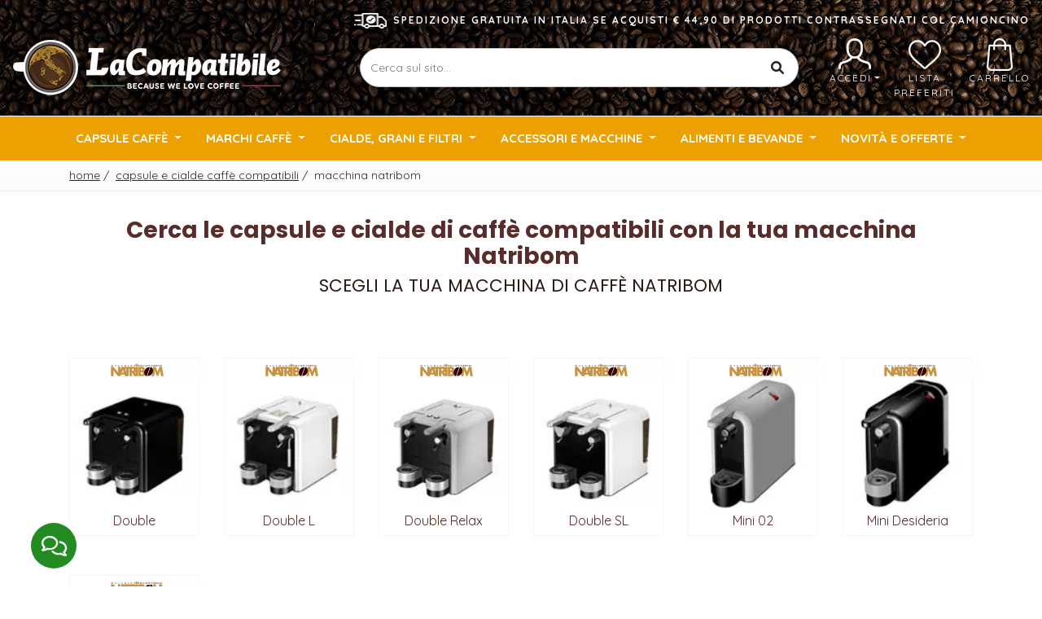

--- FILE ---
content_type: text/html; charset=utf-8
request_url: https://www.lacompatibile.it/Capsule-cialde-caff%C3%A8-compatibili/Macchina-Natribom
body_size: 9484
content:
<!DOCTYPE html>
<html>
<head>
    <meta http-equiv="Content-Type" content="text/html; charset=utf-8" />
    
    <title>Capsule e cialde compatibili macchine Natribom</title>
            <meta name="description" content="Scopri le nostre capsule o cialde compatibili con la tua macchina di caff&amp;#232; Natribom" />
            <link rel="canonical" href="https://www.lacompatibile.it/Capsule-cialde-caff&#232;-compatibili/Macchina-Natribom" />
            <link rel="alternate" media="only screen and (max-width: 640px)" href="https://www.lacompatibile.it/Capsule-cialde-caff&#232;-compatibili/Macchina-Natribom/Mobile" />
    <link rel="shortcut icon" href="/Content/Themes/B2C/Imgs/favicon.ico" />
    <link rel="icon" type="image/png" href="/Content/Themes/B2C/Imgs/favicon.png" />
    
    <link rel="preconnect" href="https://fonts.googleapis.com">
<link rel="preconnect" href="https://fonts.gstatic.com" crossorigin>
<link href="https://fonts.googleapis.com/css2?family=Poppins:wght@300;400;700;900&family=Quicksand:wght@300;400;700&display=swap" rel="stylesheet">
<script defer type="text/javascript" src="/Content/Plugins/JQuery/3.4.1/jquery.min.js"></script>

<link href="/Content/Plugins/Bootstrap/4.3.1/css/bootstrap.min.css" rel="stylesheet" type="text/css" />
<script defer type="text/javascript" src="/Content/Plugins/Bootstrap/4.3.1/js/bootstrap.bundle.min.js"></script>

<script defer type='text/javascript' src='/Bundles/kendo.core.js?v=20231212'></script>

    
    <script defer type='text/javascript' src='/Bundles/lc.js?v=20231212'></script>

    <script defer type='text/javascript' src='/Bundles/lc.cultures.it-IT.js?v=20231212'></script>

    <script defer type='text/javascript' src='/Bundles/lc.validation.parsley1.js?v=20231212'></script>

    <script defer type='text/javascript' src='/Bundles/lc.cart.js?v=20231212'></script>

    <script defer type='text/javascript' src='/Bundles/lc.desktop.js?v=20231212'></script>

    <link href="/Bundles/B2C.layout.desktop.css?v=20231212" rel="stylesheet"/>

    
    <link href="/Bundles/B2C.pages.home.css?v=YVNmjmzSaJ-MUuK9WTdfs1Xg0I7iBEduSawRCsMs_Fs1" rel="stylesheet"/>

    <script defer type='text/javascript' src='/Bundles/lc.pages.progressbar.js?v=20231212'></script>

    <script defer type='text/javascript' src='/Bundles/lc.pages.newsletter.js?v=20231212'></script>

    
        <script>
        setTimeout(function () {
            !function (f, b, e, v, n, t, s) {
                if (f.fbq) return; n = f.fbq = function () {
                    n.callMethod ?
                    n.callMethod.apply(n, arguments) : n.queue.push(arguments)
                }; if (!f._fbq) f._fbq = n;
                n.push = n; n.loaded = !0; n.version = '2.0'; n.queue = []; t = b.createElement(e); t.async = !0;
                t.src = v; s = b.getElementsByTagName(e)[0]; s.parentNode.insertBefore(t, s)
            }(window,
            document, 'script', 'https://connect.facebook.net/en_US/fbevents.js');

            fbq('init', '125324884543382');
            fbq('track', "PageView");
        }, 5000);
    </script>
    <noscript><img height="1" width="1" style="display:none" src="https://www.facebook.com/tr?id=125324884543382&ev=PageView&noscript=1" /></noscript>


    
    
<!-- Global site tag (gtag.js) - Google Analytics -->
<script async src="https://www.googletagmanager.com/gtag/js?id=G-2SXMZDT230"></script>
<script>
    window.dataLayer = window.dataLayer || [];
    function gtag() { dataLayer.push(arguments); }
    gtag('js', new Date());
    gtag('set', 'anonymizeIp', true);
    gtag('config', 'G-2SXMZDT230');
</script>
</head>
<body>
    <div id="Header" class="py-3">
        <div id="menu-lingua" class="cookieMove"></div>
        <div class="container container-expanded">
            <div class="row align-items-center">
                <div class="col-12 text-center text-xl-right text-uppercase lbl-spedizione mb-2"><img src="/Content/Themes/Common/imgs/icone/spedizione.png" alt="Spedizione gratuita in Italia se acquisti € 44,90 di prodotti contrassegnati col camioncino" width="40" height="19" class="mr-2">Spedizione gratuita in Italia se acquisti € 44,90 di prodotti contrassegnati col camioncino</div>
                <div class="col-12 col-sm-12 col-md-3 col-lg-4 text-center text-md-left align-self-center">
                    <a href="/"><img class="Logo" width="100%" srcset="/Content/Themes/B2C/Imgs/logo2x.webp 2x, /Content/Themes/B2C/Imgs/logo1x.webp 1x " src="/Content/Themes/B2C/Imgs/logo.png" alt="LaCompatibile.it" /></a>
                </div>
                <div class="col-12 col-sm-12 col-md-9 col-lg-8 text-right align-self-center">
                    <div class="row">
    <div class="col-6 col-xl-8 align-self-center">
        <div class="text-center search-tool-input">
            <input type="text" placeholder="Cerca sul sito..." class="search-input" id="SearchInput" />
        </div>
        <div id="RicercaWrapper" class="d-none"><div class="search-tool-result d-flex flex-wrap" id="SearchResults"></div>
<script id="SearchResults_Template" type="text/template">
    <div class="col-12 col-xl-4">
        #let iLeftUsed = 0;#
        #let iLeftFree = 0;#
        #iLeftFree = 4 + iLeftFree - iLeftUsed;#
        #iLeftUsed = 0;#
        #if(data.Produttore && (iLeftFree > 0)){#
        <div class="search-tool-result-list">
            <div class="search-head"><h6>Produttori</h6></div>
            <ul>
                #for(let i = 0; i < Math.min(iLeftFree, data.Produttore.items.length); i++){#
                #iLeftUsed += 1;#
                <li><a href="#:data.Produttore.items[i].Url#" class="d-flex search-link"><img src="#:data.Produttore.items[i].ImageUrl#" width="40" /> <span class="search-term">#:data.Produttore.items[i].Name##if(data.Produttore.items[i].Description){#<br /><small class="search-term ml-1">#:data.Prodotto.items[i].Description#</small>#}#</span></a></li>
                #}#
            </ul>
            #if(iLeftUsed < data.Produttore.items.length){#
            <div class="search-footer"><a class="search-link" href="https://www.lacompatibile.it/Cerca-sul-sito?t=#:data.Produttore.value##if(searchText){#&q=#:searchText##}#">più altri #:data.Produttore.items.length - iLeftUsed # risultati</a></div>
            #}#
        </div>
        #}#
        #iLeftFree = 3 + iLeftFree - iLeftUsed;#
        #iLeftUsed = 0;#
        #if(data.CategoriaProdotto && (iLeftFree > 0)){#
        <div class="search-tool-result-list">
            <div class="search-head"><h6>Categorie di Prodotti</h6></div>
            <ul>
                #for(let i = 0; i < Math.min(iLeftFree, data.CategoriaProdotto.items.length); i++){#
                #iLeftUsed += 1;#
                <li><a href="#:data.CategoriaProdotto.items[i].Url#" class="d-flex search-link"><i class="fas fa-search"></i><span class="search-term">#:data.CategoriaProdotto.items[i].Name##if(data.CategoriaProdotto.items[i].Description){#<br /><small class="search-term ml-1">#:data.CategoriaProdotto.items[i].Description#</small>#}#</span></a></li>
                #}#
            </ul>
            #if(iLeftUsed < data.CategoriaProdotto.items.length){#
            <div class="search-footer"><a class="search-link" href="https://www.lacompatibile.it/Cerca-sul-sito?t=#:data.CategoriaProdotto.value##if(searchText){#&q=#:searchText##}#">più altri #:data.CategoriaProdotto.items.length - iLeftUsed # risultati</a></div>
            #}#
        </div>
        #}#
        #iLeftFree = 2 + iLeftFree - iLeftUsed;#
        #iLeftUsed = 0;#
        #if(data.Pagina && (iLeftFree > 0)){#
        <div class="search-tool-result-list">
            <div class="search-head"><h6>Pagine</h6></div>
            <ul>
                #for(let i = 0; i < Math.min(iLeftFree, data.Pagina.items.length); i++){#
                #iLeftUsed += 1;#
                <li><a href="#:data.Pagina.items[i].Url#" class="d-flex"><i class="fas fa-link search-link"></i><span class="search-term">#:data.Pagina.items[i].Name##if(data.Pagina.items[i].Description){#<br /><small class="search-term ml-1">#:data.Pagina.items[i].Description#</small>#}#</span></a></li>
                #}#
            </ul>
            #if(iLeftUsed < data.Pagina.items.length){#
            <div class="search-footer"><a class="search-link" href="https://www.lacompatibile.it/Cerca-sul-sito?t=#:data.Pagina.value##if(searchText){#&q=#:searchText##}#">più altri #:data.Pagina.items.length - iLeftUsed # risultati</a></div>
            #}#
        </div>
        #}#
    </div>
    <div class="col-12 #:leftCount ? 'col-xl-8' : 'col-xl-12' #">
        #let iRightUsed = 0;#
        #let iRightFree = 0;#
        #if(!data.SistemaCompatibilita){#
        #iRightFree += 4;#
        #}else{#
        #iRightFree += Math.max(0, 4 - data.SistemaCompatibilita.items.length);#
        #}#
        #iRightFree = 6 + iRightFree - iRightUsed;#
        #iRightUsed = 0;#
        <div class="search-tool-result-list">
            <div class="search-head d-flex justify-content-between">
                <h6>Prodotti</h6>
                #if(data.Prodotto && data.Prodotto.items.length){#
                <a class="search-all-products search-link" href="https://www.lacompatibile.it/Cerca-sul-sito/Risultati-ricerca#if(searchText){#?q=#:searchText##}#">Vedi tutti i prodotti</a>
                #}#
                <a class="search-all search-link d-none" href="https://www.lacompatibile.it/Cerca-sul-sito#if(searchText){#?q=#:searchText##}#">Mostra tutti i risultati...</a>
            </div>
            #if(data.Prodotto && (iRightFree > 0)){#
            <ul>
                #if(data.Prodotto.items.length){#
                #for(let i = 0; i < Math.min(iRightFree, data.Prodotto.items.length); i++){#
                #iRightUsed += 1;#
                <li><a href="#:data.Prodotto.items[i].Url#" class="d-flex search-link"><img src="#:data.Prodotto.items[i].ImageUrl#" width="40" /> <span class="search-term">#:data.Prodotto.items[i].Name##if(data.Prodotto.items[i].Description){#<br /><small class="search-term">#:data.Prodotto.items[i].Description#</small>#}#</span></a></li>
                #}#
                #} else {#
                <li><i class="d-flex text-light">Non sono stati trovati prodotti corrispondenti alla ricerca.</i></li>
                #}#
            </ul>
            #if(iRightUsed < data.Prodotto.items.length){#
            <div class="search-footer"><a class="search-link" href="https://www.lacompatibile.it/Cerca-sul-sito/Risultati-ricerca?t=#:data.Prodotto.value##if(searchText){#&q=#:searchText##}#">più altri #:data.Prodotto.items.length - iLeftUsed # risultati</a></div>
            #}#
            #} else {#
            <ul>
                <li><span class="d-flex">Non sono stati trovati prodotti corrispondenti alla ricerca.</span></li>
            </ul>
            #}#
        </div>
        #iRightFree = 3 + iRightFree - iRightUsed;#
        #iRightUsed = 0;#
        #if(data.SistemaCompatibilita && (iRightFree > 0)){#
        <div class="search-tool-result-list">
            <div class="search-head d-flex justify-content-between"><h6>Compatibilità macchine</h6></div>
            <ul>
                #for(let i = 0; i < Math.min(iRightFree, data.SistemaCompatibilita.items.length); i++){#
                #iRightUsed += 1;#
                <li><a href="#:data.SistemaCompatibilita.items[i].Url#" class="d-flex search-link"><img src="#:data.SistemaCompatibilita.items[i].ImageUrl#" width="50" /> <span class="search-term">#:data.SistemaCompatibilita.items[i].Name##if(data.SistemaCompatibilita.items[i].Description){#<br /><small class="search-term">#:data.SistemaCompatibilita.items[i].Description#</small>#}#</span></a></li>
                #}#
            </ul>
            #if(iRightUsed < data.SistemaCompatibilita.items.length){#
            <div class="search-footer"><a class="search-link" href="https://www.lacompatibile.it/Cerca-sul-sito?t=#:data.SistemaCompatibilita.value##if(searchText){#&q=#:searchText##}#">più altri #:data.SistemaCompatibilita.items.length - iLeftUsed # risultati</a></div>
            #}#
        </div>
        #}#
    </div>
</script></div>
    </div>
    <div class="col-6 col-xl-4">
        <div class="d-flex justify-content-end">
                <div class="text-center link">
                    <a class="dropdown-toggle d-block px-2 pointer" data-toggle="dropdown" aria-haspopup="true" aria-expanded="false"><img src="/Content/Themes/Common/imgs/icone/user.png" alt="Accedi" width="60" height="40" class="mt-1"><br />Accedi</a>
                    <div class="dropdown-menu dropdown-menu-center p-0">
                        <a href="/Accedi" rel="nofollow" class="nav-link border-bottom"><i class="fas fa-user float-right pt-1"></i> Accedi</a>
                        <a href="/Informazioni-Registrazione" class="nav-link border-bottom" rel="nofollow"><i class="fas fa-star float-right pt-1"></i>Registrati</a>
                    </div>
                </div>
            <div class="text-center link">
                <a href="/Utente/I-miei-preferiti" class="d-block px-2 pointer"><img src="/Content/Themes/Common/imgs/icone/lista-preferiti.png" alt="Lista preferiti" width="40" height="40" class="mt-1"><br />Lista preferiti</a>
            </div>
            <div class="text-center link">
                <a id="CarrelloMenu" href="/Carrello" class="d-block pl-2 pointer"><i class="fas fa-check-circle"></i><img src="/Content/Themes/Common/imgs/icone/shop-bag.png" alt="Carrello" width="32" height="40" class="mt-1"><br />Carrello</a>
            </div>
        </div>
    </div>
</div>
                </div>
            </div>
        </div>
    </div>
    
<div id="call2Us" class="call2Us call2Us-close">
    
        <a class="call2Us-button whatsapp" href="https://web.whatsapp.com/send?phone=393519227349&amp;text=" target="_blank" rel="nofollow">
            <i class="fab fa-whatsapp"></i><div class="call2Us-label">Whatsapp</div>
        </a>
            <a class="call2Us-button messenger" href="https://www.facebook.com/lacompatibile" target="_blank" rel="nofollow">
            <i class="fab fa-facebook-messenger"></i><div class="call2Us-label">Messenger</div>
        </a>
    <a class="call2Us-button phone" href="tel:+393519227349" rel="nofollow">
        <i class="fas fa-mobile-alt"></i><div class="call2Us-label">Chiama ora</div>
    </a>
    <a class="call2Us-button mail" href="mailto:info@lacompatibile.it" rel="nofollow">
        <i class="far fa-envelope"></i><div class="call2Us-label">E-mail</div>
    </a>
    <a class="call2Us-button main" href="#" rel="nofollow">
        <i class="far fa-comments"></i><div class="call2Us-label">Hai bisogno di aiuto?</div>
    </a>
</div>
    
<div id="Menu" class="lc-menu">
    <div class="container-fluid">
        <nav class="navbar navbar-expand-sm">
            <div class="container collapse navbar-collapse" id="navbarSupportedContent">
                <ul class="navbar-nav justify-content-between w-100 mx-auto">
                    <li class="nav-item dropdown position-static menu-full-width">
    <a href="/Capsule-Compatibili" class="nav-link dropdown-toggle pointer" id="menuCapsuleCompatibili" role="button" data-toggle="dropdown" aria-haspopup="true" aria-expanded="false">
        Capsule Caff&#232;
    </a>
    <div class="dropdown-menu w-100 rounded-0 border-top-0" aria-labelledby="menuCapsuleCompatibili">
        <div class="d-flex flex-wrap justify-content-start">
            <div class="col-4 col-sm-4 col-md-4 col-lg-3 col-xl-2 mt-0 mb-0 pt-3 pb-3">
                <div class="d-flex flex-wrap justify-content-start">
                    <div class="col-12 px-0 mt-0 mb-0">
                        <a class="item-megamenu text-uppercase bolder" href="/Capsule-Compatibili/Nespresso">Nespresso <span class="reg">®*</span></a>
                    </div>
                    <div class="col-12 col-sm-7 px-0 mt-0 mb-0">
                        <a class="item-megamenu text-uppercase" href="/Capsule-Compatibili/Nespresso/Lacompatibile">LaCompatibile</a>
                        <a class="item-megamenu text-uppercase" href="/Capsule-Compatibili/Nespresso/Belmio">Belmio</a>
                        <a class="item-megamenu text-uppercase" href="/Capsule-Compatibili/Nespresso/Borbone">Borbone</a>
                        <a class="item-megamenu text-uppercase" href="/Capsule-Compatibili/Nespresso/Covim">Covim</a>
                        <a class="item-megamenu text-uppercase" href="/Capsule-Compatibili/Nespresso/FoodNess">FoodNess</a>
                        <a class="item-megamenu text-uppercase" href="/Capsule-Compatibili/Nespresso/Illy">Illy</a>
                    </div>
                    <div class="col-12 col-sm-auto px-0 mt-0 mb-0">
                        
                        
                        <a class="item-megamenu text-uppercase" href="/Capsule-Compatibili/Nespresso/Lollo">Lollo</a>
                        <a class="item-megamenu text-uppercase" href="/Capsule-Compatibili/Nespresso/OrzoBimbo">OrzoBimbo</a>
                        <a class="item-megamenu text-uppercase" href="/Capsule-Compatibili/Nespresso/Pop-Caffe">Pop Caffè</a>
                        <a class="item-megamenu text-uppercase" href="/Capsule-Compatibili/Nespresso/Sandemetrio">Sandemetrio</a>
                        <a class="item-megamenu text-uppercase" href="/Capsule-Compatibili/Nespresso/ToDa">ToDa</a>
                        <a class="item-megamenu text-uppercase" href="/Capsule-Compatibili/Nespresso/Vergnano">Vergnano</a>
                        <a class="item-megamenu text-uppercase" href="/Capsule-Compatibili/Nespresso/Verzi">Verzì</a>
                    </div>
                    <div class="col-12 px-0 mt-0 mb-0">
                        <a class="item-megamenu last" href="/Capsule-Compatibili/Nespresso">Vedi tutte</a>
                    </div>
                </div>
            </div>
            <div class="col-4 col-sm-4 col-md-4 col-lg-3 col-xl-2 mt-0 mb-0 pt-3 pb-3">
                <div class="d-flex flex-wrap justify-content-start">
                    <div class="col-12 px-0 mt-0 mb-0">
                        <a class="item-megamenu text-uppercase bolder" href="/Capsule-Compatibili/Nescaf&#232;-Dolcegusto">Nescafè Dolce Gusto <span class="reg">®*</span></a>
                    </div>
                    <div class="col-12 col-sm-7 px-0 mt-0 mb-0">
                        <a class="item-megamenu text-uppercase" href="/Capsule-Compatibili/Nescaf&#232;-Dolcegusto/Lacompatibile">LaCompatibile</a>
                        <a class="item-megamenu text-uppercase" href="/Capsule-Compatibili/Nescaf&#232;-Dolcegusto/Borbone">Borbone</a>
                        <a class="item-megamenu text-uppercase" href="/Capsule-Compatibili/Nescaf&#232;-Dolcegusto/FoodNess">FoodNess</a>
                        <a class="item-megamenu text-uppercase" href="/Capsule-Compatibili/Nescaf&#232;-Dolcegusto/Lollo">Lollo</a>
                    </div>
                    <div class="col-12 col-sm-auto px-0 mt-0 mb-0">
                        <a class="item-megamenu text-uppercase" href="/Capsule-Compatibili/Nescaf&#232;-Dolcegusto/Pop-Caffe">Pop Caffè</a>
                        <a class="item-megamenu text-uppercase" href="/Capsule-Compatibili/Nescaf&#232;-Dolcegusto/Sandemetrio">Sandemetrio</a>
                        <a class="item-megamenu text-uppercase" href="/Capsule-Compatibili/Nescaf&#232;-Dolcegusto/ToDa">ToDa</a>
                        <a class="item-megamenu text-uppercase" href="/Capsule-Compatibili/Nescaf&#232;-Dolcegusto/Verzi">Verzì</a>
                    </div>
                    <div class="col-12 px-0 mt-0 mb-0">
                        <a class="item-megamenu last" href="/Capsule-Compatibili/Nescaf&#232;-Dolcegusto">Vedi tutte</a>
                    </div>
                </div>
            </div>
            <div class="col-4 col-sm-4 col-md-4 col-lg-3 col-xl-2 mt-0 mb-0 pt-3 pb-3">
                <div class="d-flex flex-wrap justify-content-start">
                    <div class="col-12 px-0 mt-0 mb-0">
                        <a class="item-megamenu text-uppercase bolder" href="/Capsule-Compatibili/Lavazza-A-Modo-Mio">Lavazza A Modo Mio <span class="reg">®*</span></a>
                    </div>
                    <div class="col-12 col-sm-7 px-0 mt-0 mb-0">
                            <a class="item-megamenu text-uppercase" href="/Capsule-Compatibili/Lavazza-A-Modo-Mio/Lacompatibile">LaCompatibile</a>
                        <a class="item-megamenu text-uppercase" href="/Capsule-Compatibili/Lavazza-A-Modo-Mio/Borbone">Borbone</a>
                        <a class="item-megamenu text-uppercase" href="/Capsule-Compatibili/Lavazza-A-Modo-Mio/Covim">Covim</a>
                        <a class="item-megamenu text-uppercase" href="/Capsule-Compatibili/Lavazza-A-Modo-Mio/FoodNess">FoodNess</a>
                        <a class="item-megamenu text-uppercase" href="/Capsule-Compatibili/Lavazza-A-Modo-Mio/Lollo">Lollo</a>
                    </div>
                    <div class="col-12 col-sm-auto px-0 mt-0 mb-0">
                        <a class="item-megamenu text-uppercase" href="/Capsule-Compatibili/Lavazza-A-Modo-Mio/Pop-Caffe">Pop Caffè</a>
                        <a class="item-megamenu text-uppercase" href="/Capsule-Compatibili/Lavazza-A-Modo-Mio/Sandemetrio">Sandemetrio</a>
                        <a class="item-megamenu text-uppercase" href="/Capsule-Compatibili/Lavazza-A-Modo-Mio/ToDa">ToDa</a>
                        <a class="item-megamenu text-uppercase" href="/Capsule-Compatibili/Lavazza-A-Modo-Mio/Vergnano">Vergnano</a>
                        <a class="item-megamenu text-uppercase" href="/Capsule-Compatibili/Lavazza-A-Modo-Mio/Verzi">Verzì</a>
                    </div>
                    <div class="col-12 px-0 mt-0 mb-0">
                        <a class="item-megamenu last" href="/Capsule-Compatibili/Lavazza-A-Modo-Mio">Vedi tutte</a>
                    </div>
                </div>
            </div>
            <div class="col-4 col-sm-4 col-md-4 col-lg-3 col-xl-2 mt-0 mb-0 pt-3 pb-3">
                <div class="d-flex flex-wrap justify-content-start">
                    <div class="col-12 px-0 mt-0 mb-0">
                        <a class="item-megamenu text-uppercase bolder" href="/Capsule-Compatibili/Caffitaly">Caffitaly <span class="reg">®*</span></a>
                    </div>
                    <div class="col-12 col-sm-7 px-0 mt-0 mb-0">
                        <a class="item-megamenu text-uppercase" href="/Capsule-Compatibili/Caffitaly/Lacompatibile">LaCompatibile</a>
                        <a class="item-megamenu text-uppercase" href="/Capsule-Compatibili/Caffitaly/Borbone">Borbone</a>
                        <a class="item-megamenu text-uppercase" href="/Capsule-Compatibili/Caffitaly/Pop-Caffe">Pop Caffè</a>

                    </div>
                    <div class="col-12 col-sm-auto px-0 mt-0 mb-0">
                        <a class="item-megamenu text-uppercase" href="/Capsule-Compatibili/Caffitaly/Lollo">Lollo</a>
                        <a class="item-megamenu text-uppercase" href="/Capsule-Compatibili/Caffitaly/ToDa">ToDa</a>
                        <a class="item-megamenu text-uppercase" href="/Capsule-Compatibili/Caffitaly/Verzi">Verzì</a>
                    </div>
                    <div class="col-12 px-0 mt-0 mb-0">
                        <a class="item-megamenu last" href="/Capsule-Compatibili/Caffitaly">Vedi tutte</a>
                    </div>
                </div>
            </div>
            <div class="col-4 col-sm-4 col-md-4 col-lg-3 col-xl-2 mt-0 mb-0 pt-3 pb-3">
                <div class="d-flex flex-wrap justify-content-start">
                    <div class="col-12 px-0 mt-0 mb-0">
                        <a class="item-megamenu text-uppercase bolder" href="/Capsule-Compatibili/Lavazza-Blue">Lavazza Blue <span class="reg">®*</span></a>
                    </div>
                    <div class="col-12 col-sm-7 px-0 mt-0 mb-0">
                            <a class="item-megamenu text-uppercase" href="/Capsule-Compatibili/Lavazza-Blue/Lacompatibile">LaCompatibile</a>
                        <a class="item-megamenu text-uppercase" href="/Capsule-Compatibili/Lavazza-Blue/Verzi">Verzì</a>
                    </div>
                    <div class="col-12 col-sm-auto px-0 mt-0 mb-0">
                        <a class="item-megamenu text-uppercase" href="/Capsule-Compatibili/Lavazza-Blue/Lollo">Lollo</a>
                    </div>
                    <div class="col-12 mt-0 px-0 mb-0">
                        <a class="item-megamenu last" href="/Capsule-Compatibili/Lavazza-Blue">Vedi tutte</a>
                    </div>
                </div>
            </div>
            <div class="col-4 col-sm-4 col-md-4 col-lg-3 col-xl-2 mt-0 mb-0 pt-3 pb-3">
                <div class="d-flex flex-wrap justify-content-start">
                    <div class="col-12 px-0 mt-0 mb-0">
                        <a class="item-megamenu text-uppercase bolder" href="/Capsule-Compatibili/Lavazza-Espresso-Point">Lavazza Espresso Point <span class="reg">®*</span></a>
                    </div>
                    <div class="col-12 col-sm-7 px-0 mt-0 mb-0">
                            <a class="item-megamenu text-uppercase" href="/Capsule-Compatibili/Lavazza-Espresso-Point/Lacompatibile">LaCompatibile</a>
                        <a class="item-megamenu text-uppercase" href="/Capsule-Compatibili/Lavazza-Espresso-Point/Borbone">Borbone</a>
                        <a class="item-megamenu text-uppercase" href="/Capsule-Compatibili/Lavazza-Espresso-Point/Covim">Covim</a>
                        <a class="item-megamenu text-uppercase" href="/Capsule-Compatibili/Lavazza-Espresso-Point/Lollo">Lollo</a>

                    </div>
                    <div class="col-12 col-sm-auto px-0 mt-0 mb-0">
                        <a class="item-megamenu text-uppercase" href="/Capsule-Compatibili/Lavazza-Espresso-Point/Pop-Caffe">Pop Caffè</a>
                        <a class="item-megamenu text-uppercase" href="/Capsule-Compatibili/Lavazza-Espresso-Point/ToDa">ToDa</a>
                        <a class="item-megamenu text-uppercase" href="/Capsule-Compatibili/Lavazza-Espresso-Point/Vergnano">Vergnano</a>
                        <a class="item-megamenu text-uppercase" href="/Capsule-Compatibili/Lavazza-Espresso-Point/Verzi">Verzì</a>
                    </div>
                    <div class="col-12 px-0 mt-0 mb-0">
                        <a class="item-megamenu last" href="/Capsule-Compatibili/Lavazza-Espresso-Point">Vedi tutte</a>
                    </div>
                </div>
            </div>
            <div class="col-4 col-sm-4 col-md-4 col-lg-3 col-xl-2 mt-0 mb-0 pt-3 pb-3">
                <div class="d-flex flex-wrap justify-content-start">
                    <div class="col-12 px-0 mt-0 mb-0">
                        <a class="item-megamenu text-uppercase bolder" href="/Capsule-Compatibili/Lavazza-Firma">Lavazza Firma <span class="reg">®*</span></a>
                    </div>
                    <div class="col-12 col-sm-7 px-0 mt-0 mb-0">
                            <a class="item-megamenu text-uppercase" href="/Capsule-Compatibili/Lavazza-Firma/Lacompatibile">LaCompatibile</a>
                        <a class="item-megamenu text-uppercase" href="/Capsule-Compatibili/Lavazza-Firma/Verzi">Verzì</a>
                    </div>
                    <div class="col-12 col-sm-auto px-0 mt-0 mb-0">
                        <a class="item-megamenu text-uppercase" href="/Capsule-Compatibili/Lavazza-Firma/Lollo">Lollo</a>
                    </div>
                    <div class="col-12 px-0 mt-0 mb-0">
                        <a class="item-megamenu last" href="/Capsule-Compatibili/Lavazza-Firma">Vedi tutte</a>
                    </div>

                </div>
            </div>
            <div class="col-4 col-sm-4 col-md-4 col-lg-3 col-xl-2 mt-0 mb-0 pt-3 pb-3">
                <div class="d-flex flex-wrap justify-content-start">
                    <div class="col-12 px-0 mt-0 mb-0">
                        <a class="item-megamenu text-uppercase bolder" href="/Capsule-Compatibili/Fior-Fiore-Coop">Fior Fiore Coop <span class="reg">®*</span></a>
                    </div>
                    <div class="col-12 col-sm-7 px-0 mt-0 mb-0">
                            <a class="item-megamenu text-uppercase" href="/Capsule-Compatibili/Fior-Fiore-Coop/Lacompatibile">LaCompatibile</a>
                        <a class="item-megamenu text-uppercase" href="/Capsule-Compatibili/Fior-Fiore-Coop/Verzi">Verzì</a>
                    </div>
                    <div class="col-12 col-sm-auto px-0 mt-0 mb-0">
                        <a class="item-megamenu text-uppercase" href="/Capsule-Compatibili/Fior-Fiore-Coop/Pop-Caffe">Pop Caffè</a>
                    </div>
                    <div class="col-12 px-0 mt-0 mb-0">
                        <a class="item-megamenu last" href="/Capsule-Compatibili/Fior-Fiore-Coop">Vedi tutte</a>
                    </div>
                </div>
            </div>
            <div class="col-4 col-sm-4 col-md-4 col-lg-3 col-xl-2 mt-0 mb-0 pt-3 pb-3">
                <div class="d-flex flex-wrap justify-content-start">
                    <div class="col-12 px-0 mt-0 mb-0">
                        <a class="item-megamenu text-uppercase bolder" href="/Capsule-Compatibili/Illy-Uno-System-Indesit-Maranello">Illy Uno System <span class="reg">®*</span><small><br />Indesit </small><span class="reg-small">®</span><small>, Maranello </small><span class="reg-small">®</span></a>
                    </div>
                    <div class="col-12 px-0 col-sm-7 mt-0 mb-0">
                            <a class="item-megamenu text-uppercase" href="/Capsule-Compatibili/Illy-Uno-System-Indesit-Maranello/Lacompatibile">LaCompatibile</a>
                        <a class="item-megamenu text-uppercase" href="/Capsule-Compatibili/Illy-Uno-System-Indesit-Maranello/Lollo">Lollo</a>
                        <a class="item-megamenu text-uppercase" href="/Capsule-Compatibili/Illy-Uno-System-Indesit-Maranello/Pop-Caffe">Pop Caffè</a>

                    </div>
                    <div class="col-12 px-0 col-sm-auto mt-0 mb-0">
                        <a class="item-megamenu text-uppercase" href="/Capsule-Compatibili/Illy-Uno-System-Indesit-Maranello/Illy">Illy</a>
                        <a class="item-megamenu text-uppercase" href="/Capsule-Compatibili/Illy-Uno-System-Indesit-Maranello/ToDa">ToDa</a>
                        <a class="item-megamenu text-uppercase" href="/Capsule-Compatibili/Illy-Uno-System-Indesit-Maranello/Verzi">Verzì</a>
                    </div>
                    <div class="col-12 px-0 mt-0 mb-0">
                        <a class="item-megamenu last" href="/Capsule-Compatibili/Illy-Uno-System-Indesit-Maranello">Vedi tutte</a>
                    </div>
                </div>
            </div>
            <div class="col-4 col-sm-4 col-md-4 col-lg-3 col-xl-2 mt-0 mb-0 pt-3 pb-3">
                <div class="d-flex flex-wrap justify-content-start">
                    <div class="col-12 px-0 mt-0 mb-0">
                        <a class="item-megamenu text-uppercase bolder" href="/Capsule-Compatibili/Illy-Uno-System-Domo-Bialetti">Illy Uno System <span class="reg">®*</span><small><br />Domo </small><span class="reg-small">®</span><small>, Bialetti </small><span class="reg-small">®</span></a>
                    </div>
                    <div class="col-12 px-0 mt-0 mb-0">
                            <a class="item-megamenu text-uppercase" href="/Capsule-Compatibili/Illy-Uno-System-Domo-Bialetti/Lacompatibile">LaCompatibile</a>
                        <a class="item-megamenu last" href="/Capsule-Compatibili/Illy-Uno-System-Domo-Bialetti">Vedi tutte</a>
                    </div>

                </div>
            </div>
            <div class="col-4 col-sm-4 col-md-4 col-lg-3 col-xl-2 mt-0 mb-0 pt-3 pb-3">
                <div class="d-flex flex-wrap justify-content-start">
                    <div class="col-12 px-0 mt-0 mb-0">
                        <a class="item-megamenu text-uppercase bolder" href="/Capsule-Compatibili/Bialetti">Bialetti <span class="reg">®*</span></a>
                    </div>
                    <div class="col-12 col-sm-7 px-0 mt-0 mb-0">
                            <a class="item-megamenu text-uppercase" href="/Capsule-Compatibili/Bialetti/Lacompatibile">LaCompatibile</a>
                        <a class="item-megamenu text-uppercase" href="/Capsule-Compatibili/Bialetti/Pop-Caffe">Pop Caffè</a>

                    </div>
                    <div class="col-12 col-sm-auto px-0 mt-0 mb-0">
                        <a class="item-megamenu text-uppercase" href="/Capsule-Compatibili/Bialetti/Lollo">Lollo</a>
                        <a class="item-megamenu text-uppercase" href="/Capsule-Compatibili/Bialetti/Verzi">Verzì</a>
                    </div>
                    <div class="col-12 px-0 mt-0 mb-0">
                        <a class="item-megamenu last" href="/Capsule-Compatibili/Bialetti">Vedi tutte</a>
                    </div>
                </div>
            </div>
            
            <div class="col-4 col-sm-4 col-md-4 col-lg-3 col-xl-2 mt-0 mb-0 pt-3 pb-3">
                <div class="d-flex flex-wrap justify-content-start">
                    <div class="col-12 px-0 mt-0 mb-0">
                        <a class="item-megamenu text-uppercase bolder" href="/Capsule-Compatibili/Illy-Iperespresso">Illy Iperespresso <span class="reg">®*</span></a>
                    </div>
                    <div class="col-12 px-0 mt-0 mb-0">
                        <a class="item-megamenu text-uppercase" href="/Capsule-Compatibili/Illy-Iperespresso/Illy">Illy</a>
                        <a class="item-megamenu last" href="/Capsule-Compatibili/Illy-Iperespresso">Vedi tutte</a>
                    </div>

                </div>
            </div>
            <div class="col-4 col-sm-4 col-md-4 col-lg-3 col-xl-2 mt-0 mb-0 pt-3 pb-3">
                <div class="d-flex flex-wrap justify-content-start">
                    <div class="col-12 px-0 mt-0 mb-0">
                        <a class="item-megamenu text-uppercase bolder" href="/Capsule-Compatibili/Segafredo">Segafredo <span class="reg">®*</span></a>
                    </div>
                    <div class="col-12 px-0 mt-0 mb-0">
                        <a class="item-megamenu text-uppercase" href="/Capsule-Compatibili/Segafredo/Segafredo"> Segafredo</a>
                        <a class="item-megamenu last" href="/Capsule-Compatibili/Segafredo">Vedi tutte</a>
                    </div>

                </div>
            </div>
            <div class="col-4 col-sm-4 col-md-4 col-lg-3 col-xl-2 mt-0 mb-0 pt-3 pb-3">
                <div class="d-flex flex-wrap justify-content-start">
                    <div class="col-12 px-0 mt-0 mb-0">
                        <a class="item-megamenu text-uppercase bolder" href="/Capsule-Compatibili/Sistema-S">Sistema chiuso S <span class="reg">*</span></a>
                    </div>
                    <div class="col-12 px-0 mt-0 mb-0">
                        <a class="item-megamenu text-uppercase" href="/Capsule-Compatibili/Sistema-S/Capsula-S">Capsula S</a>
                        <a class="item-megamenu last" href="/Capsule-Compatibili/Sistema-S">Vedi tutte</a>
                    </div>
                </div>
            </div>
            <div class="col-4 col-sm-4 col-md-4 col-lg-3 col-xl-2 mt-0 mb-0 pt-3 pb-3">
                <div class="d-flex flex-wrap justify-content-start">
                    <div class="col-12 px-0 mt-0 mb-0">
                        <a class="item-megamenu text-uppercase bolder" href="/Capsule-Compatibili/Essse-Caffe">Essse Caffè <span class="reg">®*</span></a>
                    </div>
                    <div class="col-12 px-0 mt-0 mb-0">
                        <a class="item-megamenu text-uppercase" href="/Capsule-Compatibili/Essse-Caffe/Lollo">Lollo</a>
                        <a class="item-megamenu last" href="/Capsule-Compatibili/Essse-Caffe">Vedi tutte</a>
                    </div>
                </div>
            </div>
            <div class="col-4 col-sm-4 col-md-4 col-lg-3 col-xl-2 mt-0 mb-0 pt-3 pb-3">
                <div class="d-flex flex-wrap justify-content-start">
                    <div class="col-12 px-0 mt-0 mb-0">
                        <a class="item-megamenu text-uppercase bolder" href="/Capsule-Compatibili/Aroma-Vero">Aroma Vero <span class="reg">®*</span></a>
                    </div>
                    <div class="col-12 px-0 mt-0 mb-0">
                        <a class="item-megamenu text-uppercase" href="/Capsule-Compatibili/Aroma-Vero/Verzi">Verzì</a>
                        <a class="item-megamenu last" href="/Capsule-Compatibili/Aroma-Vero">Vedi tutte</a>
                    </div>
                </div>
            </div>
        </div>
        <div class="w-100 text-center">
            <a class="m-0 p-1 pt-2 d-block no-underline banner-compatibilita-menu" href="/Capsule-cialde-caff&#232;-compatibili">
                <strong>Scopri le capsule e le cialde di caffè compatibili per la tua macchina</strong>
            </a>
        </div>
    </div>
</li>
                    
<li class="nav-item dropdown position-static menu-full-width menu-produttori">
    <a href="/Marchi" class="nav-link dropdown-toggle pointer" id="menuProduttori" role="button" data-toggle="dropdown" aria-haspopup="true" aria-expanded="false">
        Marchi Caff&#232;
    </a>
    <div class="dropdown-menu w-100 rounded-0 border-top-0" aria-labelledby="menuProduttori">
        <div class="d-flex flex-wrap justify-content-start">
                <div class="col-12 col-sm-4 col-lg-2 py-3 py-lg-4 text-center">
                    <a href="/Marchi/Lacompatibile" class="item-megamenu text-uppercase light">LaCompatibile</a>
                    <a class="item-megamenu text-uppercase" href="/Marchi/Lacompatibile">
                        <picture>
                            <source class="logo" srcset="/Content/Images/Produttore/Lacompatibile/banner.webp" type="image/webp" />
                            <source class="logo" srcset="/Content/Images/Produttore/Lacompatibile/banner.png" type="image/png" />
                            <img class="logo" src="/Content/Images/Produttore/Lacompatibile/banner.png" width="150" height="80" />
                        </picture>
                    </a>
                </div>
            
            <div class="col-12 col-sm-4 col-lg-2 py-3 py-lg-4 text-center">
                <a href="/Marchi/Borbone" class="item-megamenu text-uppercase light">Borbone</a>
                <a class="item-megamenu text-uppercase" href="/Marchi/Borbone">
                    <picture>
                        <source class="logo" srcset="/Content/Images/Produttore/Borbone/banner.webp" type="image/webp" />
                        <source class="logo" srcset="/Content/Images/Produttore/Borbone/banner.png" type="image/png" />
                        <img class="logo" src="/Content/Images/Produttore/Borbone/banner.png" width="150" height="80" />
                    </picture>
                </a>
            </div>
            <div class="col-12 col-sm-4 col-lg-2 py-3 py-lg-4 text-center">
                <a href="/Marchi/Lollo" class="item-megamenu text-uppercase light">Lollo</a>
                <a class="item-megamenu text-uppercase" href="/Marchi/Lollo">
                    <picture>
                        <source class="logo" srcset="/Content/Images/Produttore/Lollo/banner.webp" type="image/webp" />
                        <source class="logo" srcset="/Content/Images/Produttore/Lollo/banner.png" type="image/png" />
                        <img class="logo" src="/Content/Images/Produttore/Lollo/banner.png" width="150" height="80" />
                    </picture>
                </a>
            </div>
            <div class="col-12 col-sm-4 col-lg-2 py-3 py-lg-4 text-center">
                <a href="/Marchi/Capsula-S" class="item-megamenu text-uppercase light">Capsula S</a>
                <a class="item-megamenu text-uppercase" href="/Marchi/Capsula-S">
                    <picture>
                        <source class="logo" srcset="/Content/Images/Produttore/Capsula-S/banner.webp" type="image/webp" />
                        <source class="logo" srcset="/Content/Images/Produttore/Capsula-S/banner.png" type="image/png" />
                        <img class="logo" src="/Content/Images/Produttore/Capsula-S/banner.png" width="150" height="80" />
                    </picture>
                </a>
            </div>
            <div class="col-12 col-sm-4 col-lg-2 py-3 py-lg-4 text-center">
                <a href="/Marchi/FoodNess" class="item-megamenu text-uppercase light">FoodNess</a>
                <a class="item-megamenu text-uppercase" href="/Marchi/FoodNess">
                    <picture>
                        <source class="logo" srcset="/Content/Images/Produttore/FoodNess/banner.webp" type="image/webp" />
                        <source class="logo" srcset="/Content/Images/Produttore/FoodNess/banner.png" type="image/png" />
                        <img class="logo" src="/Content/Images/Produttore/FoodNess/banner.png" width="150" height="80" />
                    </picture>
                </a>
            </div>
            
            <div class="col-12 col-sm-4 col-lg-2 py-3 py-lg-4 text-center">
                <a href="/Marchi/Illy" class="item-megamenu text-uppercase light">Illy</a>
                <a class="item-megamenu text-uppercase" href="/Marchi/Illy">
                    <picture>
                        <source class="logo" srcset="/Content/Images/Produttore/Illy/banner.webp" type="image/webp" />
                        <source class="logo" srcset="/Content/Images/Produttore/Illy/banner.png" type="image/png" />
                        <img class="logo" src="/Content/Images/Produttore/Illy/banner.png" width="150" height="80" />
                    </picture>
                </a>
            </div>
            <div class="col-12 col-sm-4 col-lg-2 py-3 py-lg-4 text-center">
                <a href="/Marchi/Kimbo" class="item-megamenu text-uppercase light">Kimbo</a>
                <a class="item-megamenu text-uppercase" href="/Marchi/Kimbo">
                    <picture>
                        <source class="logo" srcset="/Content/Images/Produttore/Kimbo/banner.webp" type="image/webp" />
                        <source class="logo" srcset="/Content/Images/Produttore/Kimbo/banner.png" type="image/png" />
                        <img class="logo" src="/Content/Images/Produttore/Kimbo/banner.png" width="150" height="80" />
                    </picture>
                </a>
            </div>
            
            <div class="col-12 col-sm-4 col-lg-2 py-3 py-lg-4 text-center">
                <a href="/Marchi/Segafredo" class="item-megamenu text-uppercase light">Segafredo</a>
                <a class="item-megamenu text-uppercase" href="/Marchi/Segafredo">
                    <picture>
                        <source class="logo" srcset="/Content/Images/Produttore/Segafredo/banner.webp" type="image/webp" />
                        <source class="logo" srcset="/Content/Images/Produttore/Segafredo/banner.png" type="image/png" />
                        <img class="logo" src="/Content/Images/Produttore/Segafredo/banner.png" width="150" height="80" />
                    </picture>
                </a>
            </div>
            <div class="col-12 col-sm-4 col-lg-2 py-3 py-lg-4 text-center">
                <a href="/Marchi/ToDa" class="item-megamenu text-uppercase light">ToDa</a>
                <a class="item-megamenu text-uppercase" href="/Marchi/ToDa">
                    <picture>
                        <source class="logo" srcset="/Content/Images/Produttore/ToDa/banner.webp" type="image/webp" />
                        <source class="logo" srcset="/Content/Images/Produttore/ToDa/banner.png" type="image/png" />
                        <img class="logo" src="/Content/Images/Produttore/ToDa/banner.png" width="150" height="80" />
                    </picture>
                </a>
            </div>
            <div class="col-12 col-sm-4 col-lg-2 py-3 py-lg-4 text-center">
                <a href="/Marchi/Vergnano" class="item-megamenu text-uppercase light">Vergnano</a>
                <a class="item-megamenu text-uppercase" href="/Marchi/Vergnano">
                    <picture>
                        <source class="logo" srcset="/Content/Images/Produttore/Vergnano/banner.webp" type="image/webp" />
                        <source class="logo" srcset="/Content/Images/Produttore/Vergnano/banner.png" type="image/png" />
                        <img class="logo" src="/Content/Images/Produttore/Vergnano/banner.png" width="150" height="80" />
                    </picture>
                </a>
            </div>
            <div class="col-12 col-sm-4 col-lg-2 py-3 py-lg-4 text-center">
                <a href="/Marchi/Verzi" class="item-megamenu text-uppercase light">Verzì</a>
                <a class="item-megamenu text-uppercase" href="/Marchi/Verzi">
                    <picture>
                        <source class="logo" srcset="/Content/Images/Produttore/Verzi/banner.webp" type="image/webp" />
                        <source class="logo" srcset="/Content/Images/Produttore/Verzi/banner.png" type="image/png" />
                        <img class="logo" src="/Content/Images/Produttore/Verzi/banner.png" width="150" height="80" />
                    </picture>
                </a>
            </div>
            
            <div class="col-12 col-sm-4 col-lg-2 py-3 py-lg-4 text-center">
                <a href="/Marchi/OrzoBimbo" class="item-megamenu text-uppercase light">OrzoBimbo</a>
                <a class="item-megamenu text-uppercase" href="/Marchi/OrzoBimbo">
                    <picture>
                        <source class="logo" srcset="/Content/Images/Produttore/OrzoBimbo/banner.webp" type="image/webp" />
                        <source class="logo" srcset="/Content/Images/Produttore/OrzoBimbo/banner.png" type="image/png" />
                        <img class="logo" src="/Content/Images/Produttore/OrzoBimbo/banner.png" width="150" height="80" />
                    </picture>
                </a>
            </div>
            <div class="col-12 col-sm-4 col-lg-2 py-3 py-lg-4 text-center">
                <a href="/Marchi/Pop-Caffe" class="item-megamenu text-uppercase light">Pop Caffè</a>
                <a class="item-megamenu text-uppercase" href="/Marchi/Pop-Caffe">
                    <picture>
                        <source class="logo" srcset="/Content/Images/Produttore/Pop-Caffe/banner.webp" type="image/webp" />
                        <source class="logo" srcset="/Content/Images/Produttore/Pop-Caffe/banner.png" type="image/png" />
                        <img class="logo" src="/Content/Images/Produttore/Pop-Caffe/banner.png" width="150" height="80" />
                    </picture>
                </a>
            </div>
            <div class="col-12 col-sm-4 col-lg-2 py-3 py-lg-4 text-center">
                <a href="/Marchi/Sandemetrio" class="item-megamenu text-uppercase light">Sandemetrio</a>
                <a class="item-megamenu text-uppercase" href="/Marchi/Sandemetrio">
                    <picture>
                        <source class="logo" srcset="/Content/Images/Produttore/Sandemetrio/banner.webp" type="image/webp" />
                        <source class="logo" srcset="/Content/Images/Produttore/Sandemetrio/banner.png" type="image/png" />
                        <img class="logo" src="/Content/Images/Produttore/Sandemetrio/banner.png" width="150" height="80" />
                    </picture>
                </a>
            </div>
            <div class="col-12 col-sm-4 col-lg-2 py-3 py-lg-4 text-center">
                <a href="/Marchi/Belmio" class="item-megamenu text-uppercase light">Belmio</a>
                <a class="item-megamenu text-uppercase" href="/Marchi/Belmio">
                    <picture>
                        <source class="logo" srcset="/Content/Images/Produttore/Belmio/banner.webp" type="image/webp" />
                        <source class="logo" srcset="/Content/Images/Produttore/Belmio/banner.png" type="image/png" />
                        <img class="logo" src="/Content/Images/Produttore/Belmio/banner.png" width="150" height="80" />
                    </picture>
                </a>
            </div>
            <div class="col-12 col-sm-4 col-lg-2 py-3 py-lg-4 text-center">
                <a href="/Marchi/Covim" class="item-megamenu text-uppercase light">Covim</a>
                <a class="item-megamenu text-uppercase" href="/Marchi/Covim">
                    <picture>
                        <source class="logo" srcset="/Content/Images/Produttore/Covim/banner.webp" type="image/webp" />
                        <source class="logo" srcset="/Content/Images/Produttore/Covim/banner.png" type="image/png" />
                        <img class="logo" src="/Content/Images/Produttore/Covim/banner.png" width="150" height="80" />
                    </picture>
                </a>
            </div>
            <div class="col-12 col-sm-4 col-lg-2 py-3 py-lg-4 text-center">
                <a href="/Marchi/Dolce-Nero" class="item-megamenu text-uppercase light">Dolce Nero</a>
                <a class="item-megamenu text-uppercase" href="/Marchi/Dolce-Nero">
                    <picture>
                        <source class="logo" srcset="/Content/Images/Produttore/Dolce-Nero/banner.webp" type="image/webp" />
                        <source class="logo" srcset="/Content/Images/Produttore/Dolce-Nero/banner.png" type="image/png" />
                        <img class="logo" src="/Content/Images/Produttore/Dolce-Nero/banner.png" width="150" height="80" />
                    </picture>
                </a>
            </div>
        </div>
        <div class="w-100 text-center">
            <a class="m-0 p-1 pt-2 d-block no-underline banner-compatibilita-menu" href="/Capsule-cialde-caff&#232;-compatibili">
                <strong>Scopri le capsule e le cialde di caffè compatibili per la tua macchina</strong>
            </a>
        </div>
    </div>
</li>
                    <li class="nav-item dropdown">
    <a href="/Cialde-Grani-e-Filtri" class="nav-link dropdown-toggle pointer" id="menuCaffe" role="button" data-toggle="dropdown" aria-haspopup="true" aria-expanded="false">
        Cialde, Grani e Filtri
    </a>
 <div class="dropdown-menu rounded-0 border-top-0" aria-labelledby="menuCaffe">
     <div class="d-flex flex-wrap flex-column">
         <div class="col-12 pt-3 pb-3 mb-3 border-bottom">
             <a class="item-megamenu text-uppercase bolder" href="/Cialde-Grani-e-Filtri/Cialde-ese-in-carta-44-mm">Cialde ESE in carta 44mm</a>
                 <a class="item-megamenu text-uppercase" href="/Cialde-Grani-e-Filtri/Cialde-ese-in-carta-44-mm/Lacompatibile">LaCompatibile</a>
             <a class="item-megamenu text-uppercase" href="/Cialde-Grani-e-Filtri/Cialde-ese-in-carta-44-mm/Borbone">Borbone</a>
             <a class="item-megamenu text-uppercase" href="/Cialde-Grani-e-Filtri/Cialde-ese-in-carta-44-mm/Covim">Covim</a>
             <a class="item-megamenu text-uppercase" href="/Cialde-Grani-e-Filtri/Cialde-ese-in-carta-44-mm/Lollo">Lollo</a>
             <a class="item-megamenu text-uppercase" href="/Cialde-Grani-e-Filtri/Cialde-ese-in-carta-44-mm/ToDa">ToDa</a>
             <a class="item-megamenu text-uppercase" href="/Cialde-Grani-e-Filtri/Cialde-ese-in-carta-44-mm/Pop-Caffe">Pop Caffè</a>
             <a class="item-megamenu text-uppercase" href="/Cialde-Grani-e-Filtri/Cialde-ese-in-carta-44-mm/Sandemetrio">Sandemetrio</a>
             <a class="item-megamenu text-uppercase" href="/Cialde-Grani-e-Filtri/Cialde-ese-in-carta-44-mm/Vergnano">Vergnano</a>
             <a class="item-megamenu text-uppercase" href="/Cialde-Grani-e-Filtri/Cialde-ese-in-carta-44-mm/Verzi">Verzì</a>
             <a class="item-megamenu last" href="/Cialde-Grani-e-Filtri/Cialde-ese-in-carta-44-mm">Vedi tutti</a>
         </div>
         <div class="col-12 pt-0 pb-3 mb-3">
             <a class="item-megamenu text-uppercase bolder" href="/Cialde-Grani-e-Filtri/Caffe-in-grani">Caffè in grani e macinato</a>
             <a class="item-megamenu text-uppercase" href="/Cialde-Grani-e-Filtri/Caffe-in-grani/Lacompatibile">LaCompatibile</a>
             <a class="item-megamenu text-uppercase" href="/Cialde-Grani-e-Filtri/Caffe-in-grani/Borbone">Borbone</a>
             
             <a class="item-megamenu text-uppercase" href="/Cialde-Grani-e-Filtri/Caffe-in-grani/Dolce-Nero">Dolce Nero</a>
             <a class="item-megamenu text-uppercase" href="/Cialde-Grani-e-Filtri/Caffe-in-grani/Lollo">Lollo</a>
             <a class="item-megamenu text-uppercase" href="/Cialde-Grani-e-Filtri/Caffe-in-grani/ToDa">ToDa</a>
             <a class="item-megamenu text-uppercase" href="/Cialde-Grani-e-Filtri/Caffe-in-grani/Vergnano">Vergnano</a>
             <a class="item-megamenu text-uppercase" href="/Cialde-Grani-e-Filtri/Caffe-in-grani/Verzi">Verzì</a>
             <a class="item-megamenu last" href="/Cialde-Grani-e-Filtri/Caffe-in-grani">Vedi tutti</a>
         </div>
         <div class="col-12 pt-0 pb-3 mb-3">
             <a class="item-megamenu text-uppercase bolder" href="/Cialde-Grani-e-Filtri/Infusi-in-filtro">Infusi in filtro</a>
             <a class="item-megamenu text-uppercase" href="/Cialde-Grani-e-Filtri/Infusi-in-filtro/Sandemetrio">Sandemetrio</a>
             <a class="item-megamenu last" href="/Cialde-Grani-e-Filtri/Infusi-in-filtro">Vedi tutti</a>
         </div>

     </div>
    </div>
</li>
                    <li class="nav-item dropdown">
    <a class="nav-link dropdown-toggle pointer" id="menuAccessori" role="button" data-toggle="dropdown" aria-haspopup="true" aria-expanded="false">
        Accessori e Macchine
    </a>
    <div class="dropdown-menu rounded-0 border-top-0" aria-labelledby="menuAccessori">
        <div class="d-flex flex-wrap flex-column">
            <div class="col-12 pt-3 pb-3 mb-3 border-bottom">
                <a class="item-megamenu text-uppercase bolder" href="/Accessori">Accessori</a>
                <a class="item-megamenu text-uppercase" href="/Accessori/Degustazione-caff&#232;">Degustazione caff&#232;</a>
                <a class="item-megamenu text-uppercase" href="/Accessori/Manutenzione-macchine-caff&#232;">Manutenzione macchine caff&#232;</a>
                <a class="item-megamenu text-uppercase" href="/Accessori/Espositori">Espositori</a>
                <a class="item-megamenu text-uppercase" href="/Accessori/Adattatori">Adattatori</a>
                <a class="item-megamenu last-child" href="/Accessori">Vedi tutti</a>
            </div>
            <div class="col-12 pt-0 pb-3 mb-3">
                <a class="item-megamenu text-uppercase bolder" href="/Macchine-caff&#232;">Macchine Caff&#232;</a>
                <a class="item-megamenu text-uppercase" href="/Macchine-caff&#232;/Nespresso">Nespresso <span class="reg">®*</span></a>
                <a class="item-megamenu text-uppercase" href="/Macchine-caff&#232;/Nescaf&#232;-Dolcegusto">Nescafè Dolce Gusto <span class="reg">®*</span></a>
                <a class="item-megamenu text-uppercase" href="/Macchine-caff&#232;/Sistema-S">Sistema chiuso S <span class="reg">*</span></a>
                <a class="item-megamenu text-uppercase" href="/Macchine-caff&#232;/Segafredo">Segafredo <span class="reg">®*</span></a>
                <a class="item-megamenu text-uppercase" href="/Macchine-caff&#232;/Caffitaly">Caffitaly <span class="reg">®*</span></a>
                <a class="item-megamenu text-uppercase" href="/Macchine-caff&#232;/Illy-Iperespresso">Illy Iperespresso <span class="reg">®*</span></a>
                <a class="item-megamenu text-uppercase" href="/Macchine-caff&#232;/Cialde-ese-in-carta-44-mm">Cialde ESE in carta 44mm</a>
                <a class="item-megamenu last-child" href="/Macchine-caff&#232;">Vedi tutti</a>
            </div>
            <div class="col-12 pt-0 pb-3 mb-3">
                <a class="item-megamenu text-uppercase bolder" href="/Prodotti-cosmetici-con-estratto-di-caff&#232;-verde">Prodotti cosmetici con estratto di caff&#232; verde</a>
                <a class="item-megamenu text-uppercase" href="/Prodotti-cosmetici-con-estratto-di-caff&#232;-verde/Cura-del-corpo">Cura del corpo</a>
                <a class="item-megamenu last-child" href="/Prodotti-cosmetici-con-estratto-di-caff&#232;-verde">Vedi tutti</a>
            </div>
            <div class="col-12 pt-0 pb-3 mb-3">
                <a class="item-megamenu text-uppercase bolder" href="/Dispositivi-di-protezione">Dispositivi di protezione</a>
                <a class="item-megamenu last-child" href="/Dispositivi-di-protezione">Vedi tutti</a>
            </div>
        </div>
    </div>
</li>
                    <li class="nav-item dropdown">
    <a href="/Alimenti-Bevande" class="nav-link dropdown-toggle pointer" id="menuAlimentiBevande" role="button" data-toggle="dropdown" aria-haspopup="true" aria-expanded="false">
        Alimenti e Bevande
    </a>
    <div class="dropdown-menu rounded-0 border-top-0" aria-labelledby="menuAlimentiBevande">
        <div class="d-flex flex-wrap flex-column">
            <div class="col-12 pt-3 pb-2 mb-3 border-bottom">
                <a class="item-megamenu text-uppercase" href="/Alimenti-Bevande/Come-al-Bar">Come al Bar</a>
            </div>
            
            <div class="col-12 pt-0 pb-2 mb-3">
                <a class="item-megamenu text-uppercase" href="/Alimenti-Bevande/Chocup-e-altre-golosit&#224;">Golosit&#224;</a>
            </div>
            
            
        </div>
    </div>
</li>
                    <li class="nav-item dropdown">
    <a class="nav-link dropdown-toggle pointer special" id="menuNovitaOfferte" role="button" data-toggle="dropdown" aria-haspopup="true" aria-expanded="false">
        Novit&#224; e Offerte
    </a>
    <div class="dropdown-menu rounded-0 border-top-0" aria-labelledby="menuNovitaOfferte">
        <div class="d-flex flex-wrap flex-column">
            <div class="col-12 pt-3 pb-2 mb-3 border-bottom">
                <a class="item-megamenu text-uppercase" href="/Offerte">Offerte</a>
            </div>
            
            
            <div class="col-12 pt-0 pb-2 mb-3 border-bottom">
                <a class="item-megamenu text-uppercase" href="/Offerte-per-breve-scadenza">Offerte per Breve Scadenza</a>
            </div>
            <div class="col-12 pt-0 pb-2">
                <a class="item-megamenu text-uppercase last-child" href="/Novit&#224;">Novit&#224;</a>
            </div>
        </div>
    </div>
</li>
                </ul>
            </div>
        </nav>
    </div>
    <a href="/Carrello">
        <ul id="Carrello" class="menu-button btn-carrello position-fixed d-none align-items-center">
            <li class="py-2 pl-2 pr-1"><i class="fas fa-shopping-bag"></i></li>
            <li class="py-2 pr-2 pl-1"><span id="lblTotale"></span></li>
        </ul>
    </a>
</div>



    
    
    
<div class="bread-crumb p-1 px-md-0 py-md-2">
    <div class="container container-expanded">
        <div class="row">
            <div class="breadcrumb_container col-12 text-left">
                <a href="/">Home</a>&nbsp;/&nbsp;
<a href="/Capsule-cialde-caff&#232;-compatibili">Capsule e cialde caffè compatibili</a>&nbsp;/&nbsp;
<span>Macchina Natribom</span>

            </div>
        </div>
    </div>
</div>

<div id="MainContent" class="content">
    <div class="container container-expanded">
        <h1 class="page-title">
            Cerca le capsule e cialde di caffè compatibili con la tua macchina Natribom
<span><br />Scegli la tua macchina di caffè Natribom</span>

        </h1>
        <div class="row index-list macchine-index mt-3 my-sm-5">
                <div class="col-6 col-sm-4 col-md-3 col-lg-2 my-1 my-md-4">
                    <a class="index-item" href="/Capsule-cialde-caff&#232;-compatibili/Macchina-Natribom/Double-cod.237">
                        <picture>
                            <source srcset="/Content/Images/Produttore/Natribom/tiny.webp" class="logo-prod" title="Natribom" type="image/webp" />
                            <source srcset="/Content/Images/Produttore/Natribom/tiny.png" class="logo-prod" title="Natribom" type="image/png" />
                            <img src="/Content/Images/Produttore/Natribom/tiny.png" class="logo-prod" title="Natribom" width="170" height="20" />
                            <br />
                        </picture>
                        <picture>
                            <source class="img-fluid" srcset="/Content/Images/Compatibilita-Sistema/Natribom/237.webp" type="image/webp" alt="Double" />
                            <source class="img-fluid" srcset="/Content/Images/Compatibilita-Sistema/Natribom/237.png" type="image/png" alt="Double" />
                            <img class="img-fluid" src="/Content/Images/Compatibilita-Sistema/Natribom/237.jpg" alt="Double" height="160" width="160" />
                        </picture>
                        <h4>Double</h4>
                    </a>
                </div>
                <div class="col-6 col-sm-4 col-md-3 col-lg-2 my-1 my-md-4">
                    <a class="index-item" href="/Capsule-cialde-caff&#232;-compatibili/Macchina-Natribom/Double-L-cod.236">
                        <picture>
                            <source srcset="/Content/Images/Produttore/Natribom/tiny.webp" class="logo-prod" title="Natribom" type="image/webp" />
                            <source srcset="/Content/Images/Produttore/Natribom/tiny.png" class="logo-prod" title="Natribom" type="image/png" />
                            <img src="/Content/Images/Produttore/Natribom/tiny.png" class="logo-prod" title="Natribom" width="170" height="20" />
                            <br />
                        </picture>
                        <picture>
                            <source class="img-fluid" srcset="/Content/Images/Compatibilita-Sistema/Natribom/236.webp" type="image/webp" alt="Double L" />
                            <source class="img-fluid" srcset="/Content/Images/Compatibilita-Sistema/Natribom/236.png" type="image/png" alt="Double L" />
                            <img class="img-fluid" src="/Content/Images/Compatibilita-Sistema/Natribom/236.jpg" alt="Double L" height="160" width="160" />
                        </picture>
                        <h4>Double L</h4>
                    </a>
                </div>
                <div class="col-6 col-sm-4 col-md-3 col-lg-2 my-1 my-md-4">
                    <a class="index-item" href="/Capsule-cialde-caff&#232;-compatibili/Macchina-Natribom/Double-Relax-cod.235">
                        <picture>
                            <source srcset="/Content/Images/Produttore/Natribom/tiny.webp" class="logo-prod" title="Natribom" type="image/webp" />
                            <source srcset="/Content/Images/Produttore/Natribom/tiny.png" class="logo-prod" title="Natribom" type="image/png" />
                            <img src="/Content/Images/Produttore/Natribom/tiny.png" class="logo-prod" title="Natribom" width="170" height="20" />
                            <br />
                        </picture>
                        <picture>
                            <source class="img-fluid" srcset="/Content/Images/Compatibilita-Sistema/Natribom/235.webp" type="image/webp" alt="Double Relax" />
                            <source class="img-fluid" srcset="/Content/Images/Compatibilita-Sistema/Natribom/235.png" type="image/png" alt="Double Relax" />
                            <img class="img-fluid" src="/Content/Images/Compatibilita-Sistema/Natribom/235.jpg" alt="Double Relax" height="160" width="160" />
                        </picture>
                        <h4>Double Relax</h4>
                    </a>
                </div>
                <div class="col-6 col-sm-4 col-md-3 col-lg-2 my-1 my-md-4">
                    <a class="index-item" href="/Capsule-cialde-caff&#232;-compatibili/Macchina-Natribom/Double-SL-cod.234">
                        <picture>
                            <source srcset="/Content/Images/Produttore/Natribom/tiny.webp" class="logo-prod" title="Natribom" type="image/webp" />
                            <source srcset="/Content/Images/Produttore/Natribom/tiny.png" class="logo-prod" title="Natribom" type="image/png" />
                            <img src="/Content/Images/Produttore/Natribom/tiny.png" class="logo-prod" title="Natribom" width="170" height="20" />
                            <br />
                        </picture>
                        <picture>
                            <source class="img-fluid" srcset="/Content/Images/Compatibilita-Sistema/Natribom/234.webp" type="image/webp" alt="Double SL" />
                            <source class="img-fluid" srcset="/Content/Images/Compatibilita-Sistema/Natribom/234.png" type="image/png" alt="Double SL" />
                            <img class="img-fluid" src="/Content/Images/Compatibilita-Sistema/Natribom/234.jpg" alt="Double SL" height="160" width="160" />
                        </picture>
                        <h4>Double SL</h4>
                    </a>
                </div>
                <div class="col-6 col-sm-4 col-md-3 col-lg-2 my-1 my-md-4">
                    <a class="index-item" href="/Capsule-cialde-caff&#232;-compatibili/Macchina-Natribom/Mini-02-cod.233">
                        <picture>
                            <source srcset="/Content/Images/Produttore/Natribom/tiny.webp" class="logo-prod" title="Natribom" type="image/webp" />
                            <source srcset="/Content/Images/Produttore/Natribom/tiny.png" class="logo-prod" title="Natribom" type="image/png" />
                            <img src="/Content/Images/Produttore/Natribom/tiny.png" class="logo-prod" title="Natribom" width="170" height="20" />
                            <br />
                        </picture>
                        <picture>
                            <source class="img-fluid" srcset="/Content/Images/Compatibilita-Sistema/Natribom/233.webp" type="image/webp" alt="Mini 02" />
                            <source class="img-fluid" srcset="/Content/Images/Compatibilita-Sistema/Natribom/233.png" type="image/png" alt="Mini 02" />
                            <img class="img-fluid" src="/Content/Images/Compatibilita-Sistema/Natribom/233.jpg" alt="Mini 02" height="160" width="160" />
                        </picture>
                        <h4>Mini 02</h4>
                    </a>
                </div>
                <div class="col-6 col-sm-4 col-md-3 col-lg-2 my-1 my-md-4">
                    <a class="index-item" href="/Capsule-cialde-caff&#232;-compatibili/Macchina-Natribom/Mini-Desideria-cod.232">
                        <picture>
                            <source srcset="/Content/Images/Produttore/Natribom/tiny.webp" class="logo-prod" title="Natribom" type="image/webp" />
                            <source srcset="/Content/Images/Produttore/Natribom/tiny.png" class="logo-prod" title="Natribom" type="image/png" />
                            <img src="/Content/Images/Produttore/Natribom/tiny.png" class="logo-prod" title="Natribom" width="170" height="20" />
                            <br />
                        </picture>
                        <picture>
                            <source class="img-fluid" srcset="/Content/Images/Compatibilita-Sistema/Natribom/232.webp" type="image/webp" alt="Mini Desideria" />
                            <source class="img-fluid" srcset="/Content/Images/Compatibilita-Sistema/Natribom/232.png" type="image/png" alt="Mini Desideria" />
                            <img class="img-fluid" src="/Content/Images/Compatibilita-Sistema/Natribom/232.jpg" alt="Mini Desideria" height="160" width="160" />
                        </picture>
                        <h4>Mini Desideria</h4>
                    </a>
                </div>
                <div class="col-6 col-sm-4 col-md-3 col-lg-2 my-1 my-md-4">
                    <a class="index-item" href="/Capsule-cialde-caff&#232;-compatibili/Macchina-Natribom/Mini-Serena-cod.231">
                        <picture>
                            <source srcset="/Content/Images/Produttore/Natribom/tiny.webp" class="logo-prod" title="Natribom" type="image/webp" />
                            <source srcset="/Content/Images/Produttore/Natribom/tiny.png" class="logo-prod" title="Natribom" type="image/png" />
                            <img src="/Content/Images/Produttore/Natribom/tiny.png" class="logo-prod" title="Natribom" width="170" height="20" />
                            <br />
                        </picture>
                        <picture>
                            <source class="img-fluid" srcset="/Content/Images/Compatibilita-Sistema/Natribom/231.webp" type="image/webp" alt="Mini Serena" />
                            <source class="img-fluid" srcset="/Content/Images/Compatibilita-Sistema/Natribom/231.png" type="image/png" alt="Mini Serena" />
                            <img class="img-fluid" src="/Content/Images/Compatibilita-Sistema/Natribom/231.jpg" alt="Mini Serena" height="160" width="160" />
                        </picture>
                        <h4>Mini Serena</h4>
                    </a>
                </div>
        </div>
    </div>
</div>
<script id="Preferito_AuthTooltip" type="text/template">
    <h2 class="mt-3">Aggiungi ai preferiti</h2>
    <p class="my-4">È necessario fare login per aggiungere il prodotto alla tua lista dei preferiti.</p>
    <p class="mb-4"><a rel="nofollow" class="btn btn-md btn-success text-uppercase px-5" href="/Accedi?ReturnUrl=%2fCapsule-cialde-caff%c3%a8-compatibili%2fMacchina-Natribom">Accedi</a></p>
</script>
<script id="AvvisoDiponibile_AuthTooltip" type="text/template">
    <h2 class="mt-3">Avvisami quando disponibile</h2>
    <p class="my-4">È necessario fare login per richiedere la notifica quando il prodotto sarà nuovamente disponibile.</p>
    <p class="mb-4"><a rel="nofollow" class="btn btn-md btn-success text-uppercase px-5" href="/Accedi?ReturnUrl=%2fCapsule-cialde-caff%c3%a8-compatibili%2fMacchina-Natribom">Accedi</a></p>
</script><script id="SpedizioneGratis_Tooltip" type="text/template">
    <h2 class="mt-3">Ottieni la spedizione gratuita</h2>
    <p class="mt-4 mb-2">
        Acquista <strong>44,90 €</strong> di prodotti contrassegnati col camioncino
    </p>
    <img src="/Content/Themes/Common/Imgs/icone/feat-free-shipping.png" height="80" />
    <p class="mt-2 mb-4">e la spedizione sarà <strong>GRATUITA</strong> in <strong class="text-uppercase">Italia</strong></p>
</script>

        <div id="cookieChoiceInfo" style="position:fixed; bottom:0px; left:0px; width:100%; font-size:14px; color:#fff; padding:10px; background-color:#000;z-index:100000;display:none">
        <span>I Cookie ci permettono di migliorare la tua esperienza utente. Continuando a navigare su questo sito accetti il loro impiego.</span>
        <a href="/Cookie-Policy" target="_blank" rel="nofollow" style="margin-left: 8px;color:#f5f5f5">Maggiori Informazioni</a>
        <a id="cookieChoiceDismiss" href="#" style="margin-left: 24px;color:#ECA100">Accetto</a>
    </div>

    <div id="Footer">
    <div class="footer-bar"></div>
    <div class="container container-expanded">
        <div class="row">
            <div class="col-12 col-sm-4 col-md-4 text-left widget">
                <h3>Assistenza e Informazioni</h3>
                <a style="display:block" href="/Contatti" class="py-0">Contatti</a>
                <a style="display:block" href="/Faq" class="py-0">Domande frequenti - FAQ</a>
                <a style="display:block" href="/Chi-Siamo" class="py-0">Scopri di pi&#249; su LaCompatibile</a>
                    <a style="display:block" href="/Cashback" class="py-0">Cashback</a>
                    <a style="display:block" href="/Punti-Vendita" class="py-0">Punti Vendita</a>
                    <a style="display:block" href="/Apri-Negozio" class="py-0">Apri il tuo negozio</a>
                <a style="display:block" href="/Condizioni-Vendita" class="py-0">Condizioni di vendita</a>
                <a style="display:block" href="/Spedizione" class="py-0">Costi e Spedizione</a>
                <a style="display:block" href="/Privacy" class="py-0">Informativa Privacy</a>
                <a style="display:block" href="/Cookie-Policy" class="py-0">Cookie Policy</a>
                    <div class="mt-3">
                        <a href="https://it-it.facebook.com/lacompatibile" target="_blank" rel="nofollow"><img loading="lazy" class="social-network m-1 ml-0" src="/Content/Themes/Common/Imgs/footer/facebook.png" width="40" height="40" alt="facebook" /></a>
                        
                        <a href="https://www.instagram.com/lacompatibile.it/" target="_blank" rel="nofollow"><img loading="lazy" class="social-network m-1" src="/Content/Themes/Common/Imgs/footer/instagram.png" width="40" height="40" alt="instagram" /></a>
                    </div>
            </div>
            <div class="col-12 col-sm-4 col-md-4 text-left widget">
                <h3>Prodotti più richiesti</h3>
                <a style="display:block" href="/Capsule-Compatibili/Nespresso" class="py-0">Capsule Nespresso Compatibili</a>
                <a style="display:block" href="/Capsule-Compatibili/Lavazza-A-Modo-Mio" class="py-0">Capsule Lavazza a Modo Mio</a>
                <a style="display:block" href="/Capsule-Compatibili/Caffitaly" class="py-0">Capsule Compatibili Caffitaly</a>
                <a style="display:block" href="/Capsule-Compatibili/Bialetti" class="py-0">Capsule Bialetti Compatibili</a>
                <a style="display:block" href="/Capsule-Compatibili/Nescaf&#232;-Dolcegusto" class="py-0">Capsule Nescafè Dolcegusto Compatibili</a>
                <a style="display:block" href="/Marchi/Borbone" class="py-0">Capsule e Cialde Borbone</a>
                <a style="display:block" href="/Marchi/Lollo" class="py-0">Capsule e Cialde Lollo</a>
                <a style="display:block" href="/Marchi/Vergnano" class="py-0">Capsule e Cialde Vergnano</a>
                <a style="display:block" href="/Marchi/ToDa" class="py-0">Capsule e Cialde ToDa</a>
                
            </div>
            <div class="legal col-12 col-sm-4 col-md-4 text-left widget">
                <h3>Pagamenti sicuri</h3>
                <img loading="lazy" class="mb-2" alt="Pagamenti sicuri" src="/Content/Themes/Common/imgs/footer/pagamenti-sicuri.png" width="168" height="195" /><br />
Prezzi IVA inclusa            </div>
        </div>
    </div>
</div>
<div id="Socket">
    <div class="container container-expanded">
        <div class="row">
            <div class="small col-12 col-sm-8 col-md-6 m-t-md text-left">
                www.lacompatibile.it è un sito di:<br />
                <strong>MONARCH MB S.R.L. - Socio Unico</strong><br />SEDE OPERATIVA: Via Grazia 7/A, 40069 ZOLA PREDOSA (BO)<br />SEDE LEGALE: Via Calindri 26, 40068 San Lazzaro di Savena (BO)<br />P.IVA e C.F. 03807251206 - CAP.SOC. 10.000,00 € I.V. - REA BO 547746
            </div>
            <div class="small col-12 col-sm-4 col-md-6 m-t-md text-right">
                * Il marchio non è di proprietà di MONARCH MB S.R.L. - Socio Unico né di aziende ad essa collegate.<br><br>LaCompatibile è un marchio in uso a MONARCH MB S.R.L. - Socio Unico
            </div>
        </div>
    </div>
</div>
    
    <div id="floatingFooter" class="hidden">
        <a id="ScrollUp" href="#" rel="nofollow" class="scrollup smoothscroll"><i class="fas fa-chevron-up"></i> Torna in alto</a>
        
    <div id="PageProgressBar" class="progressBar"></div>

    </div>
    
    
    
    
    
    <noscript id="deferredStyles">
        <link href="/Bundles/B2C.layout.defer.desktop.css?v=vGSYr3fAuoE03sqr9DAM6iwkfTl5oPD-lp3SgKRm8cw1" rel="stylesheet"/>
<link async href="/Content/Plugins/Font-Awesome/6.1.1/css/all.min.css" rel="stylesheet" type="text/css" />
        
    </noscript>
    <script type="text/javascript">
        var loadDeferredStyles = function () {
            var addStylesNode = document.getElementById("deferredStyles");
            var replacement = document.createElement("div");
            replacement.innerHTML = addStylesNode.textContent;
            document.body.appendChild(replacement)
            addStylesNode.parentElement.removeChild(addStylesNode);
        };
        var raf = requestAnimationFrame || mozRequestAnimationFrame ||
            webkitRequestAnimationFrame || msRequestAnimationFrame;
        if (raf) raf(function () { window.setTimeout(loadDeferredStyles, 0); });
        else window.addEventListener('load', loadDeferredStyles);
    </script>
</body>
</html>

--- FILE ---
content_type: text/css; charset=utf-8
request_url: https://www.lacompatibile.it/Bundles/B2C.layout.desktop.css?v=20231212
body_size: 4757
content:
table{padding:0;border-spacing:0;border-collapse:collapse}table,td,tr,th,form{padding:0;margin:0}div,ul,li,a,img{outline:0;border:0}a:active,a:hover{outline:0}.pointer{cursor:pointer}.nowrap{white-space:nowrap}.underline{text-decoration:underline!important}.no-underline,.text-decoration-none{text-decoration:none!important}a:focus,:focus,:active,a:active,button:focus{outline:0;-moz-outline-style:none}html{font-size:1rem}h1.display-5{font-size:1.8rem}@include media-breakpoint-up(sm){html{font-size:1.2rem;}}@include media-breakpoint-up(md){html{font-size:1.4rem;}}@include media-breakpoint-up(lg){html{font-size:1.6rem;}}@include media-breakpoint-up(xl){html{font-size:1.6rem;}}@media only screen and (min-width:1300px){.container.container-expanded{max-width:90%}}@media only screen and (min-width:2000px){.container.container-expanded{max-width:1900px}.container.container-expanded.scheda-prodotto{max-width:1500px}}html,body{text-align:center;margin:0;padding:0}body{font-size:1.05rem}body{width:100%;height:auto}#MainContent{padding:2rem 0}#MainContent.home{padding:0}.bg-white{background-color:#fff!important}.bg-grey-light,.bg-light-grey{background-color:#f7f7f7!important}.bg-grey{background-color:#e9e9e9!important}.bg-dark-grey{background-color:#333!important}.bold,strong,b{font-weight:700!important}.bolder,.extra,.stronger{font-weight:700!important}.light,.lighter{font-weight:300!important}.spaceword{letter-spacing:1px}.lob{text-transform:none;font-weight:700}.lob:first-letter {text-transform:uppercase}.w-10{width:10%}.w-20{width:20%}.w-30{width:30%}.w-33{width:33%}.w-40{width:40%}.w-60{width:60%}.w-70{width:70%}.w-80{width:80%}.w-90{width:90%}.text-grey{color:#999}.text-light-grey{color:#e9e9e9}.text-white{color:#fff}.text-red{color:#c90000}.text-orange{color:#f1af30}.border-grey{border-color:#ccc!important}.border-red{border-color:#c90000!important}.barrato{text-decoration:line-through}.btn-custom,.btn-lacompatibile{border:0;border-radius:0;font-weight:700;text-transform:uppercase;font-size:1.4rem;text-decoration:none;transition:background-color .3s}.btn-custom:hover,.btn-lacompatibile:hover{border:0;border-radius:0}.btn-custom-dark,.btn-lacompatibile-dark{border:0;border-radius:0;font-weight:700;text-transform:uppercase;font-size:1.4rem;text-decoration:none;transition:background-color .3s}.btn-custom-dark:hover,.btn-lacompatibile-dark:hover{border:0;border-radius:0}a.banner-compatibilita-menu{text-transform:uppercase;letter-spacing:1px}a.banner-compatibilita-menu strong{padding:3px 10px;border-radius:5px}.border-b2c{border-color:#eca100!important}.border-b2b{border-color:#c60000!important}.border-b2pro{border-color:#25b3bd!important}.border-b2c a.btn-b2c{border-color:#eca100;background-color:#eca100;color:#fff}.border-b2c a.btn-b2c:hover{background-color:#c18400}.border-b2b .btn-b2b{border-color:#c60000;background-color:#c60000;color:#fff}.border-b2b .btn-b2b:hover{border-color:#c60000;background-color:#9b0000;color:#fff}.border-b2pro .btn-b2pro{border-color:#25b3bd;background-color:#25b3bd;color:#fff}.border-b2pro .btn-b2pro:hover{border-color:#25b3bd;background-color:#1c878e;color:#fff}.border-b2c h3{color:#eca100}.border-b2b h3{color:#c60000}.border-b2pro h3{color:#25b3bd}.alert-dashed{font-weight:bold;border:1px dashed #c60000}.dropdown-menu{z-index:10000}.call2Us{bottom:3%;left:3%;display:flex;z-index:9999;position:fixed;transition:all 250ms ease-in-out 0s;visibility:hidden;flex-direction:column}.call2Us .call2Us-label{top:50%;left:65px;color:#fff;margin:0;padding:5px 15px;position:absolute;font-size:12px;transform:translateY(-50%);background:#4e4c4c;text-align:start;transition:all .2s ease-out 0s;font-family:unset;line-height:initial;white-space:nowrap;border-radius:3px;opacity:0}.call2Us .call2Us-button:hover .call2Us-label{opacity:1}.call2Us i{top:50%;left:50%;color:#fff;position:absolute;font-size:25px;transform:translate(-50%,-50%);text-align:center}.call2Us .call2Us-button.main{color:#fff;width:56px;cursor:pointer;height:56px;margin:0 auto;display:block;z-index:9999;position:relative;text-align:center;transition:all 250ms ease-in-out 0s;visibility:visible;user-select:none;border-radius:50%;background-size:cover;text-decoration:none;background-color:#228b22;background-image:none;background-repeat:no-repeat;background-position:center center;outline:0!important;max-width:none!important}.call2Us .call2Us-button.whatsapp{background-color:#32cd32}.call2Us .call2Us-button.messenger{background-color:#1e90ff}.call2Us .call2Us-button.phone{background-color:#c71585}.call2Us .call2Us-button.mail{background-color:#ffa500}.call2Us.call2Us .call2Us-button.whatsapp,.call2Us.call2Us .call2Us-button.messenger,.call2Us.call2Us .call2Us-button.phone,.call2Us.call2Us .call2Us-button.mail{color:#fff;width:42px;cursor:pointer;height:42px;margin:0 auto 10px;display:block;position:relative;text-align:center;visibility:visible;user-select:none;border-radius:50%;background-size:cover;text-decoration:none;background-image:none;background-repeat:no-repeat;background-position:center center;outline:0!important;max-width:none!important}.call2Us.call2Us-close .call2Us-button.whatsapp,.call2Us.call2Us-close .call2Us-button.messenger,.call2Us.call2Us-close .call2Us-button.phone,.call2Us.call2Us-close .call2Us-button.mail{opacity:0;transform:scale(0);visibility:hidden;transition:all 250ms ease-in-out 0s}.call2Us.call2Us-open .call2Us-button.whatsapp,.call2Us.call2Us-open .call2Us-button.messenger,.call2Us.call2Us-open .call2Us-button.phone,.call2Us.call2Us-open .call2Us-button.mail{opacity:1;transform:scale(1);transition:all 300ms ease-in 0s,transform 200ms ease 0ms,opacity 200ms ease 0ms;visibility:visible}#Header{position:relative;padding:0;margin:0;width:100%;min-height:143px}#Header .lbl-spedizione,#Header .link{text-transform:uppercase;letter-spacing:2px;font-size:12px}#Header .Logo{max-width:330px}@media(min-width:576px){#Header .container{max-width:100%}}.search-overlay{height:100%;width:100%;position:fixed;z-index:1001;top:0;left:0;background-color:#000;background-color:rgba(0,0,0,.3);overflow-x:hidden;transition:.5s}.search-tool-input,.search-tool-result{width:100%;padding:0;margin:0 auto}.search-tool-input{position:relative;z-index:1002}.search-tool-input .search-input{appearance:none;border:1px solid #ccc;border-radius:50px;font-size:14px;width:100%;height:3rem;padding:0 2.5rem 0 .75rem}.search-tool-input .loading{position:absolute;top:10px;right:15px}.search-tool-input .btn{position:absolute;top:5px}.search-tool-input .btn.search{right:5px}.search-tool-input .btn.clear{right:40px}.search-tool-result{background-color:#fff;padding:0 0;width:100%;color:#282828}#Header .search-tool-result{border:1px solid #ccc;position:absolute;z-index:1002;top:48px;left:15px;width:calc(100% - 30px)}.search-tool-result .search-tool-result-list{text-align:left;padding:15px 0}div.search-tool-result-list+div.search-tool-result-list{border-top:1px dotted #ccc}@media(max-width:1197px){div.col-12 div.search-tool-result-list:first-child{border-top:1px dotted #ccc}}.search-tool-result .search-tool-result-list .search-head{margin:0 0 10px 0}.search-tool-result .search-tool-result-list .search-head h6{font-weight:bold;color:#282828;font-size:14px;margin:0;text-transform:uppercase}.search-tool-result .search-tool-result-list .search-head a{font-size:14px;text-decoration:underline}.search-tool-result .search-tool-result-list .search-head a:hover{text-decoration:none}.search-tool-result .search-tool-result-list ul{list-style:none;margin:0;padding:0}.search-tool-result .search-tool-result-list ul li{margin:0;font-size:15px}.search-tool-result .search-tool-result-list ul li a{display:block;padding:7px 0}.search-tool-result .search-tool-result-list ul li a:hover{text-decoration:none;background-color:#f5f5f5}.search-tool-result .search-tool-result-list ul li img,.search-tool-result .search-tool-result-list ul li i{margin-right:7px}.search-tool-result .search-tool-result-list ul li img{width:50px}.search-tool-result .search-tool-result-list ul li i{margin-top:5px}.search-tool-result .search-tool-result-list .search-footer{font-size:12px;margin-top:10px;text-align:right}#SearchWindowResults div.search-result-list{border-bottom:1px solid #dee2e6}#SearchWindowResults div.search-result-list:last-child{border-bottom:0}#SearchWindowResults div.search-result-list:nth-child(even){background-color:#f7f7f7}.search-no-result .search-result-category{font-weight:700;font-size:40px;text-transform:uppercase}.search-result-list .search-result-category{font-weight:700;font-size:20px;text-transform:uppercase}.search-result-list a,.search-result-list a:hover{text-decoration:none}.search-result-list a{background-color:#fff}.search-result-list a:hover{background-color:#f5f5f5}#SearchWindowResults div.search-result-list:nth-child(even) a{background-color:#f9f9f9}#SearchWindowResults div.search-result-list:nth-child(even) a:hover{background-color:#fff}.search-result-list ul{padding:0;list-style:none;margin:0 0 20px 0}.search-result-list ul li{margin:0}.search-result-list ul li a{padding:10px 5px}.search-result-list ul li i{margin-right:10px;margin-top:10px}@media(min-width:1024px){.search-result-list ul{display:flex;flex-wrap:wrap}.search-result-list ul li{width:50%}}@media(min-width:1480px){.search-result-list ul li{width:33%}}#Header .link a,#Header .link a:hover{text-decoration:none}#Header .link a.nav-link{font-size:.8rem}#Header .link a.nav-link:hover{font-size:.8rem}#Header #CarrelloMenu{position:relative}#Header #CarrelloMenu i{display:none}#Header #CarrelloMenu.active i{display:block;font-size:20px;color:#fc0;position:absolute;bottom:30px;right:6px}#Menu{width:100%}#Menu .light,#Menu .lighter{font-weight:400!important}#Menu a{text-decoration:none;font-weight:700;font-size:.95rem}@media screen and (min-width:768px) and (max-width:1100px){#Menu a{font-size:.75rem}}#Menu div.dropdown-menu a.item-megamenu.bolder:hover,#Menu div.dropdown-menu a:hover,#Menu a:hover{text-decoration:none}#Menu a.nav-link{text-transform:uppercase}#Menu a.special{text-decoration:none}#Menu div.dropdown-menu{padding:0;border-width:2px;border-top-width:0;margin-top:0;min-width:250px}#Menu div.dropdown-menu a.item-megamenu{display:block;font-size:.72rem;line-height:1.6rem}#Menu div.dropdown-menu a.item-megamenu.bolder{font-size:.855rem;line-height:1.2rem;margin-bottom:5px}@media(min-width:1200px) and (max-width:1400px){#Menu div.dropdown-menu a.item-megamenu{font-size:.665rem}#Menu div.dropdown-menu a.item-megamenu.bolder{font-size:.765rem}}@media(min-width:1400px){#Menu div.dropdown-menu a.item-megamenu{font-size:.765rem}}#Menu .menu-full-width div.dropdown-menu a.item-megamenu.last-child{margin-top:5px;text-decoration:underline}#Menu div.dropdown-menu h2{font-size:1.2rem;font-weight:600;padding:5px}#Menu .menu-full-width.menu-produttori div.dropdown-menu div{text-transform:uppercase}#Menu .menu-full-width.menu-produttori .logo{-webkit-filter:grayscale(40%);filter:grayscale(40%);max-height:80px}#Menu .menu-simple .item-megamenu{white-space:nowrap}.container h1.page-title{font-size:1.75rem;line-height:2rem;font-weight:700}.container h1.page-title span{font-size:1.35rem;text-transform:uppercase;font-weight:lighter}#Menu #Carrello{list-style:none;z-index:9999;padding:0;margin:0;border-top-left-radius:10px;border-bottom-left-radius:10px;right:0}#Menu #Carrello li{font-size:16px}#Menu #Carrello li a{font-size:16px;font-weight:bold}#Menu #Carrello li a i{font-size:26px}.separator{background-image:url(/Content/Themes/Common/Imgs/assets/divisoria.png);background-repeat:repeat-x}.separator img{width:40px}@media(min-width:767.98px) and (max-width:991.98px){.container{max-width:95%!important}.navbar{padding:.5rem 0}}.bread-crumb{text-transform:lowercase;background-color:#fbfbfb;border-bottom:1px solid #e9e9e9;color:#282828;font-size:.875rem}.bread-crumb a{color:#282828;text-decoration:underline}.bread-crumb a:hover{color:#000;text-decoration:none}ul.qualita{margin:30px 0 30px 0;padding:0}ul.qualita li{margin:20px 0 20px 0;list-style:none;font-size:16px;padding:0}ul.qualita li i{margin-right:10px}#accordionFaq a,#accordionFaq a:hover{text-decoration:none}.index-list a.index-item{transition:.5s ease-in-out}.capsule-index a.index-item{display:block;border:1px solid #ccc;height:100%;background-color:#fff}.capsule-index a.index-item:hover{background-color:#f7f7f7}.capsule-index a.index-item h3{font-size:16px}.capsule-index a.index-item:hover h3,.capsule-index a.index-item:hover{font-size:16px;text-decoration:none}.marchi-index a.index-item{display:block;border:1px solid #f5f5f5;height:100%}.marchi-index a.index-item:hover{border:1px solid #ccc}.marchi-index a.index-item img{max-width:160px}.marchi-index a.index-item h4,.marchi-index a.index-item:hover h4,.marchi-index a.index-item:hover{text-decoration:none;font-size:16px}.macchine-index a.index-item{display:block;border:1px solid #f5f5f5;height:100%}.macchine-index a.index-item:hover{border:1px solid #ccc;text-decoration:none}.macchine-index a.index-item img.img-fluid{width:160px;height:160px}.macchine-index h4{margin-top:5px}.macchine-index h4,.macchine-index a.index-item h4,.macchine-index a.index-item:hover h4{text-decoration:none;font-size:16px}.prodotti-index a.index-item{display:block;border:1px solid #ccc;height:100%}.prodotti-index a.index-item:hover{border:1px solid #ccc;background-color:#f5f5f5}.prodotti-index a.index-item h3{font-size:18px;text-transform:uppercase}.prodotti-index a.index-item:hover h3,.prodotti-index a.index-item:hover{font-size:18px;text-decoration:none}:root{--orange:#eca100;--rosso-scuro:#922028;--marrone:#582c2b;--marrone-rosso:#7c0000;--marrone-nero:#2b1b13;--beje:#b89d64;--rosso:#c90000;--giallo:#f1af30;--grigio-c:#f5f5f5;--giallo-c:#f6efe7}html,body{color:var(--marrone-nero)}html,body,#Menu a{font-family:'Quicksand','Segoe UI',Tahoma,Geneva,Verdana,sans-serif}.lob,h1{font-family:'Poppins','Segoe UI',Tahoma,Geneva,Verdana,sans-serif}.bg-beje{background-color:var(--beje)}.bg-giallo-chiaro{background-color:var(--giallo-c)}.bg-grigio-c{background-color:var(--grigio-c)}.bg-light{background-color:#f8f8f8!important}.bg-arancio{background-color:var(--orange)}.bg-rosso-s{background-color:var(--rosso-scuro)}.bg-marrone{background-color:var(--marrone)}.bg-marrone-rosso{background-color:var(--marrone-rosso)}.bg-marrone-nero{background-color:var(--marrone-nero)}.bg-rosso{background-color:var(--rosso)}.bg-giallo{background-color:var(--giallo)}.hr-lc,.hr-custom{border:1px solid var(--marrone);width:7%}.bg-pink,.bg-custom,.bg-lacompatibile{background-color:var(--marrone)!important}.text-business,.text-custom{color:var(--marrone)}.border-custom,.border-lacompatibile{border-color:var(--marrone)!important}.btn-custom,.btn-b2c,.btn-lacompatibile{background-color:var(--marrone);color:#fff}.btn-custom:hover,.btn-b2c:hover,.btn-lacompatibile:hover{background-color:var(--marrone-rosso);color:#fff}.btn-custom-dark,.btn-lacompatibile-dark{background-color:#333;color:#fff}.btn-custom-dark:hover,.btn-lacompatibile-hover{background-color:#000;color:#fff}a{color:var(--marrone)}a:hover{color:var(--marrone-rosso)}.categorie-text-list a{color:var(--marrone-nero)}a.banner-compatibilita-menu{background-color:var(--giallo);color:#000}a.banner-compatibilita-menu:hover{color:#fff}a.banner-compatibilita-menu strong{border:1px solid #000;color:#000}a.banner-compatibilita-menu:hover strong{border:1px solid #fff;color:#fff}#Header{background-image:url("/Content/Themes/B2C/Imgs/header/sfondo.jpg");border-bottom:1px solid #fff;color:#fff}#Header .link a,#Header .link a:hover{color:#fff}#Header .link a.nav-link{color:var(--marrone-nero)}#Header .link a.nav-link:hover{color:#ffa500!important}#Header #CarrelloMenu.active i{color:#fc0}.delivery-bar,.lbl-spedizione{font-weight:800;color:#fff}#Menu{background-color:var(--orange)}#Menu a{color:#fff}#Menu a:hover{color:var(--marrone-nero)}#Menu div.dropdown-menu a.item-megamenu.bolder{color:var(--orange)}#Menu div.dropdown-menu a.item-megamenu{color:var(--marrone-nero)}#Menu div.dropdown-menu a.item-megamenu.bolder:hover,#Menu div.dropdown-menu a.item-megamenu:hover{color:var(--marrone-rosso)}#Menu div.dropdown-menu a.item-megamenu.last{color:var(--marrone)}#Menu div.dropdown-menu{border-color:var(--giallo);background-color:#fff;box-shadow:0 10px 10px 0 #444}#Menu div.dropdown-menu h2{background:var(--marrone);color:#fff}#Menu .menu-full-width div.dropdown-menu div.col-4{border-left:1px solid #ccc;border-bottom:1px solid #ccc}#Menu .menu-full-width.menu-produttori div.dropdown-menu div{border-left:1px solid #ccc;border-bottom:1px solid #ccc}.container h1.page-title{color:var(--marrone)}.container h1.page-title span{color:var(--marrone-nero)}.title-section hr{border:5px solid var(--marrone-rosso)}.title-section h2{color:var(--marrone);text-transform:uppercase;font-weight:900;padding:0 5px}@media(min-width:992px){.title-section h2{white-space:nowrap}}#Menu #Carrello{background:#000}#Menu #Carrello li{color:#fff}#Menu #Carrello li a{color:#fff}.newsletter button{border:1px solid var(--marrone-rosso)}.newsletter button{background-color:var(--marrone);color:#fff}.newsletter button:hover{background-color:var(--marrone-rosso);color:#fff}ul.negozi{list-style:none;padding:0;margin:0}ul.negozi li{padding:15px;border:1px solid #ccc}ul.negozi li .btn{float:right;text-transform:uppercase}.k-item.k-selected.k-focus.k-hover{color:#fff}

--- FILE ---
content_type: text/css; charset=utf-8
request_url: https://www.lacompatibile.it/Bundles/B2C.pages.home.css?v=YVNmjmzSaJ-MUuK9WTdfs1Xg0I7iBEduSawRCsMs_Fs1
body_size: 2695
content:
a.banner-compatibilita{border-radius:80px;background-color:var(--rosso-scuro);transition:background-color linear .2s}a.banner-compatibilita:hover{background-color:var(--rosso)}.slider.slider_capsule .owl-stage .owl-item .item{border:1px solid #ededed}.slider.slider_capsule .owl-stage .owl-item .item a h3{background-color:var(--marrone);color:#fff}.slider.slider_capsule .owl-stage .owl-item:hover .item a h3{background-color:var(--marrone-rosso);color:#fff}.slider.slider_capsule .owl-nav .owl-prev.disabled,.slider.slider_produttori .owl-nav .owl-next.disabled,.slider.slider_capsule .owl-nav .owl-prev.disabled,.slider.slider_produttori .owl-nav .owl-next.disabled{color:#e9e9e9}.tab-fixed{position:fixed;right:0;width:90px;height:90px;padding:0;text-align:center;-webkit-transition-duration:.3s;-moz-transition-duration:.3s;-o-transition-duration:.3s;transition-duration:.3s;z-index:1000}.tab-fixed:hover{width:130px}.tab-fixed .d-flex{height:90px;text-align:center}.tab-fixed img{max-width:60px}.tab-fixed h3{color:#fff;font-size:13px}.tab-fixed a:hover,.tab-fixed a:hover h3,.tab-fixed a:hover h3:hover{text-decoration:none}.tab-fixed.tab-b2b{background-color:#c60000;top:200px}.tab-fixed.tab-pro{background-color:#25b3bd;top:294px}.tab-fixed.tab-shops{background-color:#eca100;top:388px}.tab-fixed.tab-contatti{background-color:#b89d64;top:375px}.altri-prodotti-b2c .item{position:relative;background-position:center;background-size:cover;background-repeat:no-repeat;min-height:360px}.altri-prodotti-b2c .item.caffe-grani{background-image:url("/Content/Themes/Common/Imgs/categorie/caffe-in-grani.webp"),url("/Content/Themes/Common/Imgs/categorie/caffe-in-grani.jpg")}.altri-prodotti-b2c .item.cialde{background-image:url("/Content/Themes/Common/Imgs/categorie/cialde-ese.webp"),url("/Content/Themes/Common/Imgs/categorie/cialde-ese.jpg")}.altri-prodotti-b2c .item.infusi{background-image:url("/Content/Themes/Common/Imgs/categorie/infusi-in-filtro.webp"),url("/Content/Themes/Common/Imgs/categorie/infusi-in-filtro.jpg")}.altri-prodotti-b2c .item.golosita{background-image:url("/Content/Themes/Common/Imgs/categorie/golosita.webp"),url("/Content/Themes/Common/Imgs/categorie/golosita.jpg")}.altri-prodotti-b2c .item.macchine{background-image:url("/Content/Themes/Common/Imgs/categorie/macchine-espresso.webp"),url("/Content/Themes/Common/Imgs/categorie/macchine-espresso.jpg")}.altri-prodotti-b2c .item.accessori{background-image:url("/Content/Themes/Common/Imgs/categorie/accessori-caffe.webp"),url("/Content/Themes/Common/Imgs/categorie/accessori-caffe.jpg")}.altri-prodotti-b2c .item.lineacaffe{background-image:url("/Content/Themes/Common/Imgs/categorie/linea-caffe.webp"),url("/Content/Themes/Common/Imgs/categorie/linea-caffe.jpg")}.altri-prodotti-b2c .item.caffetteria{background-image:url("/Content/Themes/Common/Imgs/categorie/caffetteria.webp"),url("/Content/Themes/Common/Imgs/categorie/caffetteria.jpg")}.altri-prodotti-b2c .item.speciale{display:none;background-image:url("/Content/Themes/Common/Imgs/categorie/natale.webp"),url("/Content/Themes/Common/Imgs/categorie/natale.jpg")}.altri-prodotti-b2c .item.offerte{display:none;background-image:url("/Content/Themes/Common/Imgs/categorie/offerte.webp"),url("/Content/Themes/Common/Imgs/categorie/offerte.jpg")}.altri-prodotti-b2c .item.novita{display:none;background-image:url("/Content/Themes/Common/Imgs/categorie/novita.webp"),url("/Content/Themes/Common/Imgs/categorie/novita.jpg")}.altri-prodotti-b2c a{height:100%}.altri-prodotti-b2c .item .text-opacity{position:absolute;bottom:0;left:0;width:100%;background:linear-gradient(to bottom,transparent 50%,var(--marrone-rosso) 50%) top;background-size:100% 200%;transition:.5s ease-out;padding:20px 0;z-index:10}.altri-prodotti-b2c .item:hover .text-opacity{background-position:0 100%}.altri-prodotti-b2c .item a{display:block}.altri-prodotti-b2c .item .text-opacity h3{font-size:2rem;padding:0;margin:5px 20px;text-shadow:0 5px 15px #000;transition:.5s ease-out}.altri-prodotti-b2c .item:hover .text-opacity h3{text-shadow:0 0 0 #000}.altri-prodotti-b2c .item .foto{display:none}@media only screen and (min-width:768px){.altri-prodotti-b2c .item{-ms-flex:0 0 49%;flex:0 0 49%;max-width:49%}}@media only screen and (min-width:992px){.altri-prodotti-b2c .item{-ms-flex:0 0 32.333333%;flex:0 0 32.333333%;max-width:32.333333%}}@media only screen and (min-width:1500px){.altri-prodotti-b2c .item{-ms-flex:0 0 24.7%;flex:0 0 24.7%;max-width:24.7%}.altri-prodotti-b2c .item.novita,.altri-prodotti-b2c .item.offerte{display:block}}.fullwidth-banner{background-position:center;background-repeat:no-repeat;background-size:cover;background-image:url(/Content/Themes/Common/Imgs/assets/muzzi-natale-b.jpg)}.fullwidth-banner.unauth{background-image:url(/Content/Themes/Common/Imgs/assets/fullwidth-home.jpg)}.fullwidth-banner.unauth .container{min-height:307px}.categorie-grid-list img{width:100%;width:120px;height:120px}.categorie-grid-list a.d-block{height:100%}@media only screen and (max-width:992px){.categorie-grid-list img{width:80px;height:80px}}.underline-effect{display:inline-block;position:relative}.underline-effect::after{content:'';position:absolute;width:100%;transform:scaleX(0);height:5px;border-radius:10px;bottom:0;left:0;background-color:#fff;transform-origin:bottom right;transition:transform .25s ease-out}.banner-compatibilita:hover .underline-effect::after{transform:scaleX(1);transform-origin:bottom left}.categorie-grid-list h3{font-size:.9rem}@media only screen and (max-width:768px){.categorie-grid-list h3{font-size:.7rem}}.categorie-grid-list a:hover{text-decoration:none!important;background-color:#f5f5f5}#carouselPromo .carousel-item.b-muzzinatale{background-image:url(/Content/Themes/Common/Imgs/assets/muzzi-natale-b.jpg);background-repeat:repeat-x;background-position:left}#carouselPromo .carousel-item.b-autunno{background-color:#d7d7d7;background-position:center;background-image:url(/Content/Themes/Common/Imgs/assets/autunno-bg.jpg)}#carouselPromo .carousel-item.b-sconti{background-color:#d7d7d7;background-size:cover;background-image:url(/Content/Themes/Common/Imgs/assets/sconti-bg.jpg)}#carouselPromo .carousel-item.b-sandemetrio{background-color:#d7d7d7;background-image:url(/Content/Themes/Common/Imgs/assets/banner-sandemetrio_bkg.jpg)}#carouselPromo .carousel-item.b-quantita{background-color:#000;background-position:center;background-image:url(/Content/Themes/Common/Imgs/assets/sfondo-acquista-risparmi.jpg)}#carouselPromo .carousel-item.b-verzi-quantita{background-color:#000;background-position:center;background-image:url(/Content/Themes/B2B/Imgs/assets/banner-verzi-sconti-quantita_bg.jpg)}#carouselPromo .carousel-item.b-capsopener{background-color:#fff;background-position:center;background-repeat:repeat-x;background-image:url(/Content/Themes/B2B/Imgs/assets/bg-capsopener.jpg)}#carouselPromo .carousel-item.b-foodness{background-color:#fff;background-position:center;background-repeat:repeat-x;background-image:url(/Content/Themes/B2B/Imgs/assets/bg-foodness.jpg)}#carouselPromo .carousel-item.b-orodinapoli{background-color:#fff;background-position:center;background-repeat:repeat-x;background-image:url(/Content/Themes/Common/Imgs/assets/bg-oro-di-napoli.jpg)}#carouselPromo .carousel-item.b-summerspecial{background-color:#fff;background-position:center;background-repeat:repeat-x;background-image:url(/Content/Themes/Common/Imgs/assets/summer-special-2023_bg.jpg)}#carouselPromo .carousel-item.b-summerspecialgiugno{background-color:#fff;background-position:center;background-repeat:repeat-x;background-image:url(/Content/Themes/B2B/Imgs/assets/summer-special-giugno-bg.jpg)}#carouselPromo .carousel-item.b-new-nespresso-promo{background-color:#fff;background-position:center;background-repeat:repeat-x;background-image:url(/Content/Themes/B2B/Imgs/assets/new-nespresso-promo-bg.jpg)}#carouselPromo .carousel-item.b-cashback{background:#ffc702;background:linear-gradient(90deg,rgba(255,199,2,1) 0%,rgba(255,199,2,1) 50%,rgba(194,86,118,1) 50%,rgba(194,86,118,1) 100%)}#carouselPromo .banner-cashback-value{position:absolute;height:40px;bottom:30px;right:0;width:60%}@media only screen and (min-width:1800px){#carouselPromo .banner-cashback-value{width:56%}}#carouselPromo .banner-cashback-value h4{padding:0;margin:0;text-align:left;font-size:26px;font-weight:bold;color:#fff}#carouselPromo .carousel-item.b-verzi,#carouselPromo .carousel-item.b-vergnano{background-color:#d7d7d7;background-image:url(/Content/Themes/Common/Imgs/assets/b-vergnano-b.jpg)}#carouselPromo .carousel-item.b-ottomarzo{background:url(/Content/Themes/Common/Imgs/assets/banner-8-marzo-bg.jpg) #c6e6e4 no-repeat center;background-size:cover}#carouselPromo .carousel-item.b-lollo{background:url(/Content/Themes/B2B/Imgs/assets/lollo_10-1-feb-bg.jpg) #c6e6e4 center;background-size:cover}#carouselPromo .carousel-item.b-multi-brand{background-image:url(/Content/Themes/Common/Imgs/assets/multibrand-b.jpg);background-repeat:no-repeat;background-position:center}#carouselPromo .carousel-item.b-muzzipasqua{background-image:url(/Content/Themes/Common/Imgs/assets/muzzi-pasqua-sfondo.jpg);background-repeat:repeat-x;background-position:center}#carouselPromo .carousel-item.b-pasqua{background-image:url(/Content/Themes/Common/Imgs/assets/bg-pasqua-2022.jpg);background-repeat:repeat-x;background-position:center}#carouselPromo .carousel-item.b-friendly{background-image:url(/Content/Themes/Common/Imgs/assets/bg-friendly.jpg);background-repeat:repeat-x;background-position:center}#carouselPromo .carousel-item.b-muzzicolombina{background-image:url(/Content/Themes/Common/Imgs/assets/colombina-muzzi-bg.jpg);background-repeat:repeat-x;background-position:center}#carouselPromo .carousel-item.b-multibrand{background-image:url(/Content/Themes/B2C/Imgs/banner/bg-inaugurazione.jpg);background-size:cover;background-position:center}#carouselPromo .carousel-item.b-mamma{background-color:#f9e4eb;background-size:cover;background-position:center}#carouselPromo .carousel-item.b-lionlap{background-image:url(/Content/Themes/Common/Imgs/assets/lionlap-b.jpg);background-size:cover;background-position:center}#carouselPromo .carousel-item.b-grani-lacompatibile{background-image:url(/Content/Themes/B2B/Imgs/assets/caffe-grani-bg.jpg);background-repeat:repeat-x;background-position:left}#carouselPromo .carousel-item.b-kimbo{background-image:url(/Content/Themes/Common/Imgs/assets/bg-kimbo.jpg);background-repeat:repeat-x;background-position:left}#carouselPromo .carousel-item.b-new-nespresso{background-image:url(/Content/Themes/Common/Imgs/assets/bg-new-nespresso.jpg);background-repeat:repeat-x;background-position:left}#carouselPromo .carousel-item.b-blackfriday{background-image:url(/Content/Themes/Common/Imgs/assets/bg-blackfriday.jpg);background-repeat:repeat-x;background-position:left}#carouselPromo .carousel-item.b-sandeme{background-color:#e3e4df}.carousel-indicators{margin-bottom:0}.carousel-indicators li{width:3px;height:3px}.carousel-control-next,.carousel-control-prev{opacity:.3}.carousel-control-next-arrow,.carousel-control-prev-arrow{width:34px;height:52px;outline:0;background-repeat:no-repeat;background-size:contain}.carousel-control-next-arrow{background-image:url(/Content/Themes/Common/Imgs/icone/arrow-right.png)!important}.carousel-control-prev-arrow{background-image:url(/Content/Themes/Common/Imgs/icone/arrow-left.png)!important}.home h4{font-size:1.4rem;font-weight:300}.slider.owl-carousel .owl-stage-outer{z-index:1}.slider.owl-carousel .owl-nav{z-index:0;position:absolute;width:100%;left:0}.slider.slider_capsule .owl-stage .owl-item .item{text-align:center}.slider.slider_capsule .owl-stage .owl-item .item a{text-decoration:none}.slider.slider_capsule .owl-stage .owl-item .item a img{max-width:160px;max-height:160px}.slider.slider_capsule .owl-stage .owl-item .item a h3{font-size:.95rem;min-height:70px}.slider.slider_capsule .owl-nav{top:100px}.slider.slider_produttori .owl-nav{top:50px}.slider.slider_capsule .owl-nav .owl-prev,.slider.slider_produttori .owl-nav .owl-prev{font-size:2rem;float:left;margin-left:-30px}.slider.slider_capsule .owl-nav .owl-next,.slider.slider_produttori .owl-nav .owl-next{font-size:2rem;float:right;margin-right:-30px}.owl-carousel.slider_produttori .owl-item img,.slider.slider_produttori .owl-stage .owl-item .item a img{max-width:190px}.banner .position-absolute{left:50px;top:80px;text-align:left}.banner .position-absolute h2,.banner .position-absolute h3{color:#fff}.altri-prodotti .item{position:relative}.altri-prodotti .item .text-opacity{position:absolute;bottom:0;left:0;width:100%;background-color:rgba(0,0,0,.5);text-align:left;padding:20px 0}.altri-prodotti .item a{display:block;border:1px solid #ededed}.altri-prodotti .item .text-opacity h3{font-size:2.2rem}.altri-prodotti .item .text-opacity h3,.altri-prodotti .item .text-opacity p{padding:0;margin:5px 20px}

--- FILE ---
content_type: text/javascript; charset=utf-8
request_url: https://www.lacompatibile.it/Bundles/lc.pages.newsletter.js?v=20231212
body_size: 320
content:
s3.addModule("Pages.Newsletter",function(n,t,i,r,u){var f={onRegisterClick:function(i){let f=i.data,r=t(i.target);if(!r.prop("disabled")){r.prop("disabled",!0);let i=t("#formNewsletter"),e=u.validate(i);if(e){let t=n.Util.serializeForm(i);f.register(t.Email)}else r.prop("disabled",!1)}return i.cancelBubble=!0,i.preventDefault&&i.preventDefault(!0),!1},register:function(n){i.Async.NewsletterRegister({Email:n}).done(this.onNewsletterRegisterCompleted)},onNewsletterRegisterCompleted:function(n){return n?(n.success&&n.url&&(location.href=n.url),n.success):!1}};return t(document).ready(function(){let n=t("#formNewsletter");n.find("button").on("click touchend",null,f,f.onRegisterClick);u.init(n)}),f},["jQuery","Controller","Cultures","Plugins.Validation"])

--- FILE ---
content_type: text/javascript; charset=utf-8
request_url: https://www.lacompatibile.it/Bundles/lc.js?v=20231212
body_size: 7583
content:
let s3={_version:"1.2.2",addModule:function(n,t,i){let r=[this];if(i)for(let t=0;t<i.length;t++){let f=i[t].split("."),u=this.readProperties(this,f);u||(u=this.readProperties(window,f));u||console.error(n+": Dependency '"+i[t]+"' not found.");r.push(u)}let u=n.split(".");this.writeProperties(this,u,t.apply(this,r))},getPropertiesCount:function(n){let t=0;if(typeof n=="object")for(let i in n)n.hasOwnProperty(i)&&++t;return t},writeProperties:function(n,t,i){let r=t.length-1;for(let i=0;i<r;++i){let r=t[i];r in n||(n[r]={});n=n[r]}if(n[t[r]]&&this.getPropertiesCount(i)>0)for(let u in i)this.writeProperties(n[t[r]],u.split("."),i[u]);else n[t[r]]=i},readProperties:function(n,t){let i=t.length-1;for(let r=0;r<i;++r){let i=t[r];n=i in n?n[i]:{}}return n[t[i]]}};Array.prototype.pushArray=function(){for(let n=arguments.length-1;n>=0;n--)arguments[n].length===0&&Array.prototype.splice.apply(arguments,[n,1]);let n=this.concat.apply([],arguments);for(let t=0,i=n.length;t<i;++t)this.push(n[t])};Date.prototype.toJSON=function(){let n=this.getDate(),t=this.getMonth()+1,f=this.getFullYear(),i=this.getHours(),r=this.getMinutes(),u=this.getSeconds();return t=t<10?"0"+t:t,n=n<10?"0"+n:n,i=i<10?"0"+i:i,r=r<10?"0"+r:r,u=u<10?"0"+u:u,""+f+"-"+t+"-"+n+"T"+i+":"+r+":"+u};s3.addModule("Util",function(){return{Array:{sort:function(n,t){for(i=0;i<n.length-1;i++)for(j=i+1;j<n.length;j++)if(t(n[i],n[j])){let t=n[i];n[i]=n[j];n[j]=t}return n}},Date:{parse:function(n){return n?n.getDate?n:n.indexOf("/Date(")>=0?new Date(parseInt(n.toString().replace("/Date(","").replace(")/",""),10)):new Date(n):null}},Html:{escapeHtml:function(n){let t={"&":"&amp;","<":"&lt;",">":"&gt;",'"':"&quot;","'":"&#x27;","/":"&#x2F;","`":"&#x60;","=":"&#x3D;"};return String(n).replace(/[&<>"'`=\/]/g,function(n){return t[n]})}},Url:{addQueryStringParam:function(n,t,i){t=escape(t);i=escape(i);let u=n.indexOf("?");if(u<0||u==n.length-1)return n+"?"+t+"="+i;let r=n.substr(u+1).split("&");if(r.length==0)return n+"?"+t+"="+i;let f=r.length,e;while(f--)if(e=r[f].split("="),e[0]==t){e[1]=i;r[f]=e.join("=");break}return f<0&&(r[r.length]=[t,i].join("=")),n.substr(0,u+1)+r.join("&")},addQueryStringObject:function(n,t){for(p in t)t[p]!==null&&(n=this.addQueryStringParam(n,p,t[p]));return n},decodeQueryString:function(n){let t={},i;if(!n)return t;let r=n.substring(n.indexOf("?")+1),u=/([^&=]+)=?([^&]*)/g,e=/\+/g,f=function(n){return decodeURIComponent(n.replace(e," "))};for(i=u.exec(r);i;){let n=f(i[1]),e=f(i[2]);n.substring(n.length-2)==="[]"?(n=n.substring(0,n.length-2),(t[n]||(t[n]=[])).push(e)):t[n]=e;i=u.exec(r)}return t}}}},["jQuery"]);s3.addModule("Util",function(n,t){return{loadJs:function(n,t,i,r){var u=document.createElement("script");if(t)for(let n=0;n<t.length;n++)u.setAttribute(t[n].name,t[n].value);r&&(u.onload=r,u.onreadystatechange=r);u.src=n;i.appendChild(u)},serializeForm:function(n){let r,i;return r=n.serializeArray(),i={},t.each(r,function(){let n;n=this.value!=null?this.value:"";i[this.name]!=null?(i[this.name].push||(i[this.name]=[i[this.name]]),i[this.name].push(n)):i[this.name]=n}),i},Web:{Controls:{selectTextTimeoutFocusSet:function(n){let t=n.data;setTimeout(function(){document.activeElement&&document.activeElement.select&&(document.activeElement.select(),(t.rangeStart||t.rangeEnd)&&document.activeElement.setSelectionRange&&document.activeElement.setSelectionRange(t.rangeStart,t.rangeEnd===null?999999:t.rangeEnd))})},selectTextOnFocus:function(n,t){this.selectInputTextOnFocus(n.find("input"),t);this.selectInputTextOnFocus(n.find("textarea"),t)},selectInputTextOnFocus:function(n,i){let r={rangeStart:0,rangeEnd:null},u=this;i&&(r=t.extend(r,i));n.each(function(n,i){t(i).on("focus",null,r,u.selectTextTimeoutFocusSet)})}}}}},["jQuery"]);s3.addModule("Util",function(n,t){return{format:function(){if(arguments&&arguments.length)for(let n=0;n<arguments.length;n++)arguments[n]===null&&(arguments[n]="");return t.format.apply(t,arguments)},formatArray:function(n,i){return i||(i=[]),i.splice(0,0,n),t.format.apply(t,i)},toString:function(n,i,r){return n!==null?t.toString(n,i):r!==undefined?r:""}}},["kendo"]);s3.addModule("Ajax",function(n,t){return{ajax:function(n){let r=n.success||t.noop();n.success=function(n){n.redirect?(console.log("ERROR: redirecting to: "+n.redirect),location.href=n.redirect):r.apply(this,[n])};let i=n.error||t.noop();return n.error=function(n,t){n.status>0&&console.log("ERROR: code: "+n.status.toString()+" - "+t);switch(n.status){}i&&i.apply(this,[n.status])},t.ajax(n)},httpMultiGet:function(n,t,i){let u=[];t.Page||(t.Page=0);t.PageSize||(t.PageSize=1e3);let r=!0;while(r){let f=this.httpGet(n,t,i);f!=null&&f.length>0?(u.pushArray(f),t.Page+=1,f.length<t.PageSize&&(r=!1)):r=!1}return u},httpGet:function(n,i,r){let f=null,u={url:n,"async":!1,type:"GET",data:i,success:function(n){f=n}};return r&&(u=t.extend(u,r)),this.ajax(u),f},httpPost:function(n,i,r){let f=null,u={url:n,"async":!1,type:"POST",data:i,success:function(n){f=n}};return r&&(u=t.extend(u,r)),this.ajax(u),f},jsonGet:function(n,i,r){let f=null,u={url:n,"async":!1,cache:!1,contentType:"application/json; charset=utf-8",dataType:"json",type:"GET",data:i,success:function(n){f=n}};return r&&(u=t.extend(u,r)),this.ajax(u),f},jsonPost:function(n,i,r){let f=null,u={url:n,"async":!1,cache:!1,contentType:"application/json; charset=utf-8",dataType:"json",type:"POST",data:JSON.stringify(i),success:function(n){f=n}};return r&&(u=t.extend(u,r)),this.ajax(u),f},Deferred:{ajax:function(n){let i=t.Deferred(),r=t.ajax(n);return r.done(function(n,t,r){i.resolve(n,t,r)}),r.fail(function(n,t){i.reject(n,t)}),i},httpGet:function(n,i,r){let u={url:n,"async":!0,type:"GET",data:i};return r&&(u=t.extend(u,r)),this.ajax(u)},httpPost:function(n,i,r){let u={url:n,"async":!0,type:"POST",data:i};return r&&(u=t.extend(u,r)),this.ajax(u)},jsonGet:function(n,i,r){let u={url:n,"async":!0,cache:!1,contentType:"application/json; charset=utf-8",dataType:"json",type:"GET",data:i};return r&&(u=t.extend(u,r)),this.ajax(u)},jsonPost:function(n,i,r){let u={url:n,"async":!0,cache:!1,contentType:"application/json; charset=utf-8",dataType:"json",type:"POST",data:JSON.stringify(i)};return r&&(u=t.extend(u,r)),this.ajax(u)}}}},["jQuery"]);s3.addModule("Workers",function(){return{createQueryableWorker:function(n,t,i){let f=this,r=new Worker(n),u={};this.defaultListener=t||function(){};r.onmessage=function(n){n.data instanceof Object&&n.data.hasOwnProperty("vo42t30")&&n.data.hasOwnProperty("rnb93qh")?u[n.data.vo42t30].apply(f,n.data.rnb93qh):this.defaultListener.call(f,n.data)};i&&(r.onerror=i);this.sendQuery=function(){if(arguments.length<1)throw new TypeError("QueryableWorker.sendQuery - not enough arguments");r.postMessage({bk4e1h0:arguments[0],ktp3fm1:Array.prototype.slice.call(arguments,1)})};this.postMessage=function(n){Worker.prototype.postMessage.call(r,n)};this.terminate=function(){Worker.prototype.terminate.call(r)};this.addListener=function(n,t){u[n]=t};this.removeListener=function(n){delete u[n]}}}},["jQuery"]);s3.addModule("Cultures",function(n,t){var i={Culture:{baseUrl:"/",name:"it-IT",parent:"it",routeTag:"it"},Kendo:{Grid:{pageable:{messages:{display:"{2} elementi totali",empty:"Nessun elemento presente",page:"Pagina","of":"di {0}",itemsPerPage:"elementi per pagina",first:"Vai alla prima pagina",previous:"Vai alla pagina precedente",next:"Vai alla pagina successiva",last:"Vai all'ultima pagina",refresh:"Aggiorna"}}},Upload:{localization:{cancel:"Annulla",dropFilesHere:"Trascina il file qui per caricarlo",headerStatusUploaded:"Caricato",headerStatusUploading:"In caricamento...",remove:"Rimuovi",retry:"Riprova",select:"Scegli il file...",statusFailed:"Non riuscito",statusUploaded:"Caricato",statusUploading:"In caricamento",statusWarning:"Attenzione",uploadSelectedFiles:"Carica il file"}}},Messages:{Cart_ItemAdded:"Il prodotto è stato aggiunto al carrello.",Cart_ItemUpdated:"La quantità nel carrello è stata modificata.",Cart_ItemRemoved:"Il prodotto è stato rimosso dal carrello.",Cart_ItemsNone:"Il carrello è vuoto.",Cart_ItemsOne:"Hai aggiunto 1 elemento.",Cart_ItemsMany:"Hai aggiunto {0:n0} elementi.",Cart_ShippingCost:"a {0:c2}",Cart_ShippingFree:"GRATIS",Cart_ShippingUpdated:"La spedizione è stata modificata.",Cookies_Text:"I Cookie ci permettono di migliorare la tua esperienza utente. Continuando a navigare su questo sito accetti il loro impiego.",Cookies_MoreInfo:"Maggiori Informazioni",Cookies_CloseAccept:"Accetto",Error_Sorry:"Siamo spiacenti, si è verificato un errore.",Error_Order:"L'ordine non è stato eseguito.",Error_OrderCanceled:"L'ordine è stato annullato.",Error_OrderPaymentFailed:"Non è stato possibile completare l'ordine con il tipo di pagamento selezionato.",Error_OrderSelectDifferentPaymentMethod:"Può riprovare selezionando un altro metodo di pagamento.",Error_OrderPleaseRetry:"Le chiediamo gentilmente di riprovare ad inserire i prodotti nel carrello.",Error_Request:"La richiesta non è stata eseguita.",Error_Upload_FileCount:"Il numero massimo di files è {0}",Error_Upload_FileSize:"Il file deve avere dimensioni inferiori a {0}",Error_Upload_FileType:"Il file deve avere estensione {0}",Order_RequestOk:"Ordine completato",Order_RequestOngoing:"Invio dell'ordine in corso...",Order_RequestOkRedirecting:"Stai per essere reindirizzato alla pagina di conferma dell'ordine",Product_AvailabilityAlert_Added:"Sarai avvisato quando il prodotto sarà nuovamente disponibile.",Product_AvailabilityAlert_BtnAdd:"Avvisami quando disponibile",Product_AvailabilityAlert_BtnRemove:"Avviso disponibilità attivato",Product_AvailabilityAlert_Login:"Effettua il login per essere avvisato quando il prodotto sarà nuovamente disponibile.",Product_AvailabilityAlert_Removed:"Non sarai più avvisato quando il prodotto sarà nuovamente disponibile.",Product_AvailabilityAlert_TooltipAdd:"Avvisami quando il prodotto sarà nuovamente disponibile.",Product_AvailabilityAlert_TooltipRemove:"Non avvisarmi quando il prodotto sarà nuovamente disponibile.",Product_PreferredList_Added:"Il prodotto è stato aggiunto alla lista dei preferiti.",Product_PreferredList_BtnAdd:"Aggiungi ai preferiti",Product_PreferredList_BtnRemove:"Rimuovi dai preferiti",Product_PreferredList_Login:"Effettua il login per aggiungere alla tua lista dei preferiti.",Product_PreferredList_Removed:"Il prodotto è stato rimosso dalla lista dei preferiti.",Product_PreferredList_TooltipAdd:"Aggiungi alla tua lista dei preferiti.",Product_PreferredList_TooltipRemove:"Rimuovi dalla tua lista dei preferiti."},Validation:{Email_Invalid:"Sono consentiti solo lettere (a-z), numeri (0-9) e punti/trattini (._-).",Email_Ascii:"Sono consentiti solo lettere (a-z), numeri (0-9) e punti/trattini (._-).",MaxLength_Exceeded:"Il campo supera la lunghezza massima consentita.",PartitaIva_Invalid:"La partita IVA deve essere di 11 numeri.",PartitaIva_Required:"Inserire la partita IVA oppure il Codice Fiscale.",Password_ConfermaInvalid:"Le due password non coincidono. Prova a inserirle di nuovo.",Password_Unsafe:"La password deve avere una lunghezza di almeno 8 caratteri e contenere lettere, numeri e un carattere speciale !@#$%^&*()_",Quantity_Required:"Inserire la quantità.",SdI_Required:"Inserire il Codice SdI oppure la PEC.",Vies_Invalid:"Fuori dall'Italia è possibile richiedere fattura solo per aziende iscritte al VIES."}};return t.culture(i.Culture.name),i},["kendo"]);s3.addModule("Controller",function(n,t,i,r){return{get:function(n,t){return r&&r.hasKey(n)?r.get(n):typeof this.Data[n]=="function"?this.Data[n](t):this.Data[n]},Async:{CarrelloCartGet:function(n,r){return t.Deferred.jsonPost("/Carrello/JsonCartGet/"+i.Culture.routeTag,{item:n},r)},CarrelloCartAddItem:function(n,r){return t.Deferred.jsonPost("/Carrello/JsonCartAddItem/"+i.Culture.routeTag,{prodotto:n},r)},CarrelloCartChangeShippingCountry:function(n,r){return t.Deferred.jsonPost("/Carrello/JsonChangeShippingCountry/"+i.Culture.routeTag,{country:n},r)},CarrelloCartClearAll:function(n,r){return t.Deferred.jsonPost("/Carrello/JsonCartClearAll/"+i.Culture.routeTag,{prodotto:n},r)},CarrelloCartClearItem:function(n,r){return t.Deferred.jsonPost("/Carrello/JsonCartClearItem/"+i.Culture.routeTag,{prodotto:n},r)},CarrelloCartSendOrder:function(n,r){return t.Deferred.jsonPost("/Carrello/JsonCartSendOrder/"+i.Culture.routeTag,{ordine:n},r)},CarrelloCartSetItem:function(n,r){return t.Deferred.jsonPost("/Carrello/JsonCartSetItem/"+i.Culture.routeTag,{prodotto:n},r)},CarrelloCartRemoveItem:function(n,r){return t.Deferred.jsonPost("/Carrello/JsonCartRemoveItem/"+i.Culture.routeTag,{prodotto:n},r)},CarrelloCartPayPalDoAuthorize:function(n,r){return t.Deferred.jsonPost("/Carrello/JsonCartPayPalDoAuthorize/"+i.Culture.routeTag,{ordine:n},r)},CarrelloCartPayPalDoCancel:function(n,r){return t.Deferred.jsonPost("/Carrello/JsonCartPayPalDoCancel/"+i.Culture.routeTag,{ordine:n},r)},CarrelloCartPayPalDoCapture:function(n,r){return t.Deferred.jsonPost("/Carrello/JsonCartPayPalDoCapture/"+i.Culture.routeTag,{ordine:n},r)},CarrelloCartPayPalDoOrder:function(n,r){return t.Deferred.jsonPost("/Carrello/JsonCartPayPalDoOrder/"+i.Culture.routeTag,{ordine:n},r)},CarrelloCartPayPalGetOrder:function(n,r){return t.Deferred.jsonPost("/Carrello/JsonCartPayPalOrderDetail/"+i.Culture.routeTag,{ordine:n},r)},CarrelloAgentCodeRedeemCode:function(n,r){return t.Deferred.jsonPost("/Carrello/JsonAgentCodeRedeemCode/"+i.Culture.routeTag,{codice:n},r)},CarrelloPremioRedeem:function(n,r){return t.Deferred.jsonPost("/Carrello/JsonPremioRedeem/"+i.Culture.routeTag,{premio:n},r)},CarrelloPromoRedeemCode:function(n,r){return t.Deferred.jsonPost("/Carrello/JsonPromoRedeemCode/"+i.Culture.routeTag,{codice:n},r)},CarrelloPromoSelectProduct:function(n,r){return t.Deferred.jsonPost("/Carrello/JsonPromoSelectProduct/"+i.Culture.routeTag,{prodotto:n},r)},CarrelloResoValoreRedeem:function(n,r){return t.Deferred.jsonPost("/Carrello/JsonResoValoreRedeem/"+i.Culture.routeTag,n,r)},ClienteProdottoUpdateAvvisoDisponibile:function(n,i){return t.Deferred.jsonPost("/Cliente/JsonProdottoUpdateAvvisoDisponibile",{prodotto:n},i)},ClienteProdottoUpdatePreferito:function(n,i){return t.Deferred.jsonPost("/Cliente/JsonProdottoUpdatePreferito",{prodotto:n},i)},NewsletterRegister:function(n,r){return t.Deferred.jsonPost("/Newsletter/JsonRegister/"+i.Culture.routeTag,{utente:n},r)},SearchDo:function(n,r){return t.Deferred.jsonPost("/Search/JsonDoSearch/"+i.Culture.routeTag,{search:n},r)}},Data:{CarrelloCartGet:function(n,r){return t.jsonPost("/Carrello/JsonCartGet/"+i.Culture.routeTag,{item:n},r)},CarrelloCartAddItem:function(n,r){return t.jsonPost("/Carrello/JsonCartAddItem/"+i.Culture.routeTag,{prodotto:n},r)},CarrelloCartChangeShippingCountry:function(n,r){return t.jsonPost("/Carrello/JsonChangeShippingCountry/"+i.Culture.routeTag,{country:n},r)},CarrelloCartClearAll:function(n,r){return t.jsonPost("/Carrello/JsonCartClearAll/"+i.Culture.routeTag,{prodotto:n},r)},CarrelloCartClearItem:function(n,r){return t.jsonPost("/Carrello/JsonCartClearItem/"+i.Culture.routeTag,{prodotto:n},r)},CarrelloCartSendOrder:function(n,r){return t.jsonPost("/Carrello/JsonCartSendOrder/"+i.Culture.routeTag,{ordine:n},r)},CarrelloCartSetItem:function(n,r){return t.jsonPost("/Carrello/JsonCartSetItem/"+i.Culture.routeTag,{prodotto:n},r)},CarrelloCartRemoveItem:function(n,r){return t.jsonPost("/Carrello/JsonCartRemoveItem/"+i.Culture.routeTag,{prodotto:n},r)},CarrelloCartPayPalDoAuthorize:function(n,r){return t.jsonPost("/Carrello/JsonCartPayPalDoAuthorize/"+i.Culture.routeTag,{ordine:n},r)},CarrelloCartPayPalDoCancel:function(n,r){return t.jsonPost("/Carrello/JsonCartPayPalDoCancel/"+i.Culture.routeTag,{ordine:n},r)},CarrelloCartPayPalDoCapture:function(n,r){return t.jsonPost("/Carrello/JsonCartPayPalDoCapture/"+i.Culture.routeTag,{ordine:n},r)},CarrelloCartPayPalDoOrder:function(n,r){return t.jsonPost("/Carrello/JsonCartPayPalDoOrder/"+i.Culture.routeTag,{ordine:n},r)},CarrelloCartPayPalGetOrder:function(n,r){return t.jsonPost("/Carrello/JsonCartPayPalOrderDetail/"+i.Culture.routeTag,{ordine:n},r)},CarrelloAgentCodeRedeemCode:function(n,r){return t.jsonPost("/Carrello/JsonAgentCodeRedeemCode/"+i.Culture.routeTag,{codice:n},r)},CarrelloPremioRedeem:function(n,r){return t.jsonPost("/Carrello/JsonPremioRedeem/"+i.Culture.routeTag,{premio:n},r)},CarrelloPromoRedeemCode:function(n,r){return t.jsonPost("/Carrello/JsonPromoRedeemCode/"+i.Culture.routeTag,{codice:n},r)},CarrelloPromoSelectProduct:function(n,r){return t.jsonPost("/Carrello/JsonPromoSelectProduct/"+i.Culture.routeTag,{prodotto:n},r)},CarrelloResoValoreRedeem:function(n,r){return t.jsonPost("/Carrello/JsonResoValoreRedeem/"+i.Culture.routeTag,n,r)},ClienteUpdate:function(n,r){return t.jsonPost("/Utente/JsonUpdateCliente/"+i.Culture.routeTag,{cliente:n},r)},ClienteIndirizzoDelete:function(n,i){return t.jsonPost("/Cliente/JsonIndirizzoDelete",{indirizzo:n},i)},ClienteIndirizzoInsert:function(n,i){return t.jsonPost("/Cliente/JsonIndirizzoInsert",{indirizzo:n},i)},ClienteIndirizzoInsertDefault:function(n,i){return t.jsonPost("/Cliente/JsonIndirizzoInsertDefault",{indirizzo:n},i)},ClienteIndirizzoUpdate:function(n,i){return t.jsonPost("/Cliente/JsonIndirizzoUpdate",{indirizzo:n},i)},ClienteIndirizzoUpdatePreferito:function(n,i){return t.jsonPost("/Cliente/JsonIndirizzoUpdatePreferito",{indirizzo:n},i)},DoForceMobile:function(n,i){return t.jsonPost("/Home/DoForceMobile",{forceMobile:n},i)},ListinoGet:function(n,r){return t.jsonPost("/Listino/JsonGet/"+i.Culture.routeTag,{item:n},r)},NewsletterApriNegozio:function(n,r){return t.jsonPost("/Newsletter/JsonApriNegozioRequest/"+i.Culture.routeTag,{cliente:n},r)},RegistrazioneClienteB2B:function(n,r){return t.jsonPost("/Utente/JsonRegistrazioneClienteB2B/"+i.Culture.routeTag,{cliente:n},r)},RegistrazioneClienteB2C:function(n,r){return t.jsonPost("/Utente/JsonRegistrazioneClienteB2C/"+i.Culture.routeTag,{cliente:n},r)},RegistrazioneClienteB2Pro:function(n,r){return t.jsonPost("/Utente/JsonRegistrazioneClienteB2Pro/"+i.Culture.routeTag,{cliente:n},r)},ResoSendRequest:function(n,r){return t.jsonPost("/Reso/JsonInsert/"+i.Culture.routeTag,{reso:n},r)},Search:function(n,r){return t.jsonPost("/Search/JsonDoSearch/"+i.Culture.routeTag,{search:n},r)}}}},["Ajax","Cultures","Storage"]);s3.addModule("Plugins.SmoothScroll",function(n,t){let i={_options:{scrollOptions:{speed:5e3,minDuration:200,maxDuration:2e3,mode:"pxPerSecond",debug:!1},anchorSelector:".smoothscroll"},enableSmoothScroll:function(n){this.smoothScrollEnabled=n;n&&window.location.hash&&(scroll(0,0),setTimeout(function(){scroll(0,0)},1))},initializeSmoothScroll:function(){if(this.smoothScrollEnabled){if(window.location.hash){let n=this.getTargetPosition(decodeURIComponent(window.location.hash));this.smoothScroll(n)}let n=this;t(this._options.anchorSelector).on("click",null,n,function(n){n.preventDefault();let i=n.data.getTargetPosition(t(this).attr("href"));n.data.smoothScroll(i)})}},getTargetPosition:function(n){let i=0;try{let r=t(n);i=r.length?r.offset().top:0}catch(r){i=0}return i},smoothScroll:function(n,i){let r=t.extend(!0,{},this._options.scrollOptions,i),e=document.documentElement.scrollTop||document.body.scrollTop,o=t(document).height(),f=e>n?e-n:n-e,u=0;u=r.mode&&r.mode!="pxPerSecond"?r.mode=="fixed"?r.speed:r.mode=="proportional"?f*r.speed/o:f/(r.speed/1e3):f/(r.speed/1e3);u=Math.min(r.maxDuration,Math.max(r.minDuration,u));r.debug&&console.log("distance:"+f.toString()+" --- duration:"+u.toString());t("html, body").animate({scrollTop:n+"px"},u,"swing")}};return i.enableSmoothScroll(!0),t(document).ready(function(){i.initializeSmoothScroll()}),i},["jQuery"]);s3.addModule("Plugins.Tooltip",function(n,t){return{_options:{bootstrap:!0,type:"light",title:null,text:null,textHtml:!0,template:null,events:{click:null,init:null,open:null,close:null,destroy:null},outerWindow:{cssModal:{position:"fixed",top:"0px",left:"0px",right:"0px",bottom:"0px","justify-content":"center","align-items":"center","background-color":"rgba(0, 0, 0, 0.3)","z-index":"999"},cssTooltip:{position:"fixed",top:"0px",left:"0px",right:"0px",bottom:"0px","justify-content":"center","align-items":"center","background-color":"rgba(0, 0, 0, 0.3)","z-index":"999"},classSelector:"s3tooltip-outer"},innerContent:{cssModal:{width:"60%","max-width":"800px",padding:"30px","border-radius":"10px"},cssTooltip:{width:"40%","max-width":"500px",padding:"30px","border-radius":"10px"},classSelector:"s3tooltip"},closeButton:{classSelector:"s3tooltip-close-btn",css:{},hidden:!0,text:"OK",type:null}},_initOuter:function(n,i){let r=t("<div><\/div>");return r.addClass(n.outerWindow.classSelector),r.hide(),i?r.css(n.outerWindow.cssModal):r.css(n.outerWindow.cssTooltip),r},_initInner:function(n,i){let r=this._initTemplate(n);if(r.addClass(n.innerContent.classSelector),n.type&&(r.addClass(n.innerContent.classSelector+"-"+n.type),n.bootstrap&&(r.addClass("alert"),r.addClass("alert-"+n.type))),n.events.click)r.on("click",null,n,t.proxy(n.events.click,this));return i?r.css(n.innerContent.cssModal):r.css(n.innerContent.cssTooltip),r},_initTemplate:function(n){let i=t("<div><\/div>");if(n.template)i.append(n.template);else{if(n.title){let r=t("<h2><\/h2>");r.addClass(n.innerContent.classSelector+"-title");r.text(n.title);i.append(r)}if(n.text){let r=t("<p><\/p>");if(r.addClass(n.innerContent.classSelector+"-text"),Array.isArray(n.text))for(let i=0;i<n.text.length;i++){let u=t("<span><\/span>");n.textHtml?u.html(n.text[i]):u.text(n.text[i]);r.append(u);r.append("<br />")}else n.textHtml?r.html(n.text):r.text(n.text);i.append(r)}if(!n.closeButton.hidden){let u=t("<p><\/p>");u.addClass(n.innerContent.classSelector+"-close-section");let r=t("<a><\/a>");r.addClass(n.closeButton.classSelector);r.css(n.closeButton.css);n.bootstrap&&(r.addClass("btn"),n.closeButton.type?r.addClass("btn-"+n.closeButton.type):r.addClass("btn-"+n.type));r.attr("href","/");r.attr("rel","nofollow");r.text(n.closeButton.text);u.append(r);i.append(u)}}return i},_open:function(n,i){n.on("click",null,i,t.proxy(function(n){n.target==n.currentTarget&&this.close(t(n.currentTarget),n.data)},this));n.find("."+i.closeButton.classSelector).on("click",null,i,t.proxy(function(n){return this.close(t(n.currentTarget).closest("."+i.outerWindow.classSelector),n.data),!1},this));return t("body").append(n),i.events.init&&t.proxy(i.events.init,this)(),this._show(n),i.events.open&&t.proxy(i.events.open,this)(),n},_hide:function(n){n.hide()},_show:function(n){n.css("display","flex")},openTooltip:function(n,i){i||(i={});let r=t.extend(!0,{},this._options,i),f=this._initInner(r,!1),u=this._initOuter(r,!1);return u.append(f),this._open(u,r)},openModal:function(n){n||(n={});let i=t.extend(!0,{},this._options,n),u=this._initInner(i,!0),r=this._initOuter(i,!0);return r.append(u),this._open(r,i)},close:function(n,i){return this._hide(n),n.find("."+i.closeButton.classSelector).off("click"),n.off("click"),i.events.close&&t.proxy(i.events.close,this)(),n.remove(),i.events.destroy&&t.proxy(i.events.destroy,this)(),n}}},["jQuery"])